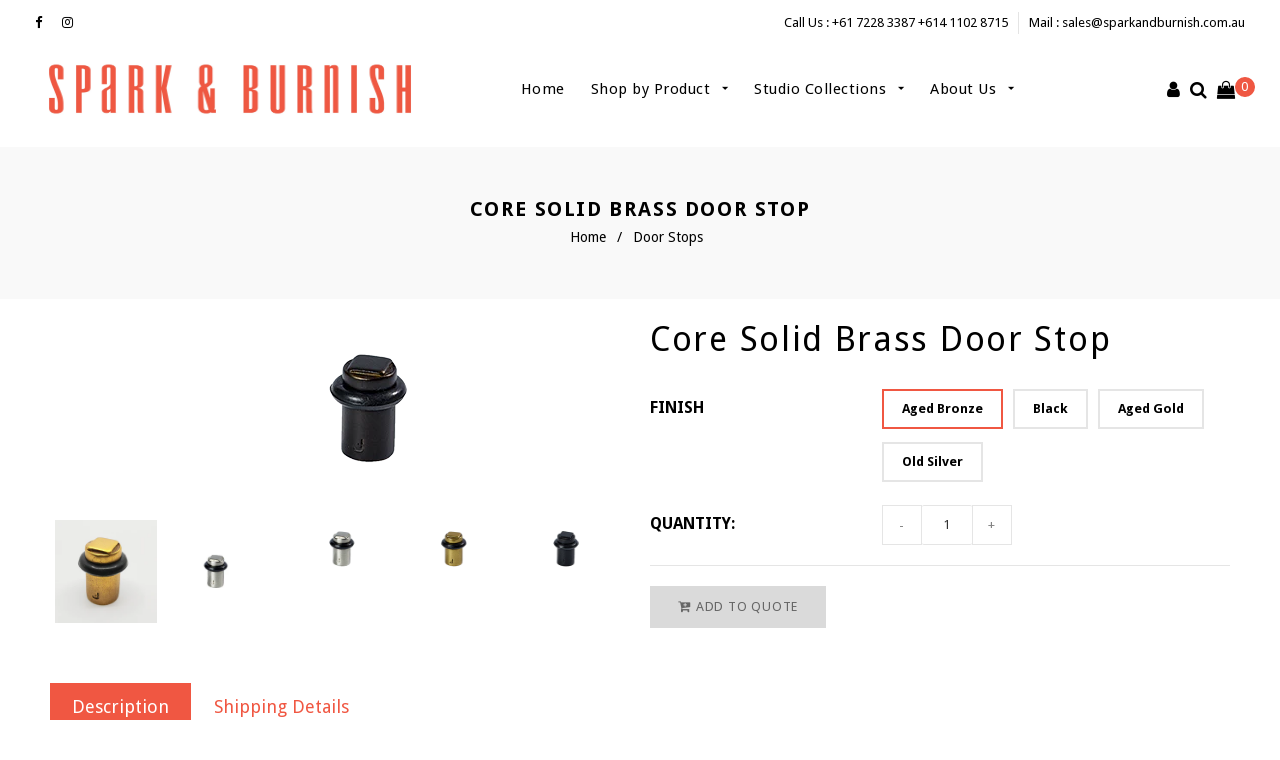

--- FILE ---
content_type: text/html; charset=utf-8
request_url: https://sparkandburnish.com.au/collections/door-stops/products/core-door-stop
body_size: 25020
content:
<!doctype html>
<!--[if lt IE 7]><html class="no-js lt-ie9 lt-ie8 lt-ie7" lang="en"> <![endif]-->
<!--[if IE 7]><html class="no-js lt-ie9 lt-ie8" lang="en"> <![endif]-->
<!--[if IE 8]><html class="no-js lt-ie9" lang="en"> <![endif]-->
<!--[if IE 9 ]><html class="ie9 no-js"> <![endif]-->
<!--[if (gt IE 9)|!(IE)]><!--> <html class="no-js"> <!--<![endif]-->
<head>
<!-- Google Tag Manager -->
<script>(function(w,d,s,l,i){w[l]=w[l]||[];w[l].push({'gtm.start':
new Date().getTime(),event:'gtm.js'});var f=d.getElementsByTagName(s)[0],
j=d.createElement(s),dl=l!='dataLayer'?'&l='+l:'';j.async=true;j.src=
'https://www.googletagmanager.com/gtm.js?id='+i+dl;f.parentNode.insertBefore(j,f);
})(window,document,'script','dataLayer','GTM-WT8PQMMS');</script>
<!-- End Google Tag Manager -->

  <!-- Basic page needs ================================================== -->
  <meta charset="utf-8">
  <!--[if IE]><meta http-equiv='X-UA-Compatible' content='IE=edge,chrome=1'><![endif]-->

  
  <link rel="shortcut icon" href="//sparkandburnish.com.au/cdn/shop/t/20/assets/favicon.png?v=31453494104471615241626274680" type="image/png" />
  

  <!-- Title and description ================================================== -->
  <title>
  Core Solid Brass Door Stop &ndash; Spark &amp; Burnish 
  </title>
  
  <meta name="description" content="Product Information The Jolie Handles CORE is a sand cast solid brass doorstop handcrafted by artisans. Dimensions Overall Length 20 mm Width 24 mm Height 35 mm">
  
  <!-- Social meta ================================================== -->
  

  <meta property="og:type" content="product">
  <meta property="og:title" content="Core Solid Brass Door Stop">
  <meta property="og:url" content="https://sparkandburnish.com.au/products/core-door-stop">
  
  <meta property="og:image" content="http://sparkandburnish.com.au/cdn/shop/products/ScreenShot2022-07-27at2.53.06pm_grande.png?v=1658897609">
  <meta property="og:image:secure_url" content="https://sparkandburnish.com.au/cdn/shop/products/ScreenShot2022-07-27at2.53.06pm_grande.png?v=1658897609">
  
  <meta property="og:image" content="http://sparkandburnish.com.au/cdn/shop/products/SparkandBurnishProductEditingTemplate_aa8ec514-b1a8-48a4-a401-f6879f47097f_grande.png?v=1658897609">
  <meta property="og:image:secure_url" content="https://sparkandburnish.com.au/cdn/shop/products/SparkandBurnishProductEditingTemplate_aa8ec514-b1a8-48a4-a401-f6879f47097f_grande.png?v=1658897609">
  
  <meta property="og:image" content="http://sparkandburnish.com.au/cdn/shop/products/j-0260-os_grande.png?v=1658897609">
  <meta property="og:image:secure_url" content="https://sparkandburnish.com.au/cdn/shop/products/j-0260-os_grande.png?v=1658897609">
  
  <meta property="og:price:amount" content="64.20">
  <meta property="og:price:currency" content="AUD">


  <meta property="og:description" content="Product Information The Jolie Handles CORE is a sand cast solid brass doorstop handcrafted by artisans. Dimensions Overall Length 20 mm Width 24 mm Height 35 mm">

<meta property="og:site_name" content="Spark &amp; Burnish ">



<meta name="twitter:card" content="summary">




  <meta name="twitter:title" content="Core Solid Brass Door Stop">
  <meta name="twitter:description" content="Product Information
The Jolie Handles CORE is a sand cast solid brass doorstop handcrafted by artisans.




Dimensions



Overall Length
20 mm


Width
24 mm


Height
35 mm




">
  <meta name="twitter:image" content="https://sparkandburnish.com.au/cdn/shop/products/ScreenShot2022-07-27at2.53.06pm_medium.png?v=1658897609">
  <meta name="twitter:image:width" content="240">
  <meta name="twitter:image:height" content="240">


  <!-- Helpers ================================================== -->
  <link rel="canonical" href="https://sparkandburnish.com.au/products/core-door-stop">
  <meta name="viewport" content="width=device-width,initial-scale=1">
  <meta name="theme-color" content="#dadada">
  
  <!-- CSS ================================================== -->
  <link href="//sparkandburnish.com.au/cdn/shop/t/20/assets/timber.scss.css?v=80882056696405922291748840533" rel="stylesheet" type="text/css" media="all" />
  <link href="//sparkandburnish.com.au/cdn/shop/t/20/assets/fonts.min.css?v=146092935489042610131626274684" rel="stylesheet" type="text/css" media="all" />  
  <link href="//sparkandburnish.com.au/cdn/shop/t/20/assets/style.css?v=134723753808412088331748840533" rel="stylesheet" type="text/css" media="all" />   
  <link href="//sparkandburnish.com.au/cdn/shop/t/20/assets/settings.css?v=173246394971962263451626274744" rel="stylesheet" type="text/css" media="all" />
  <link href="//sparkandburnish.com.au/cdn/shop/t/20/assets/prettyPhoto.css?v=127577845115257541841626274739" rel="stylesheet" type="text/css" media="all" />
  <link href="//sparkandburnish.com.au/cdn/shop/t/20/assets/jquery.hotspot.css?v=51438735971959586231626274705" rel="stylesheet" type="text/css" media="all" />
  <link href="//sparkandburnish.com.au/cdn/shop/t/20/assets/owl-carousel.css?v=31229165163469569671626274777" rel="stylesheet" type="text/css" media="all" />  
  <link href="//sparkandburnish.com.au/cdn/shop/t/20/assets/slick.scss.css?v=23332302067151384191748840533" rel="stylesheet" type="text/css" media="all" />
  <link href="//sparkandburnish.com.au/cdn/shop/t/20/assets/slick-theme.css?v=5384166605292634311748840533" rel="stylesheet" type="text/css" media="all" />
  <link href="//sparkandburnish.com.au/cdn/shop/t/20/assets/flex-slider.css?v=118651595493478057671626274777" rel="stylesheet" type="text/css" media="all" />
  <link href="//sparkandburnish.com.au/cdn/shop/t/20/assets/magnific-popup.css?v=65451962456944049981626274716" rel="stylesheet" type="text/css" media="all" /> 
  <link href="//sparkandburnish.com.au/cdn/shop/t/20/assets/lightslider.css?v=35554735913256156501626274712" rel="stylesheet" type="text/css" media="all" />
  <link href="//sparkandburnish.com.au/cdn/shop/t/20/assets/animate.css?v=170469424254788653381626274669" rel="stylesheet" type="text/css" media="all" /> 
  <link href="//sparkandburnish.com.au/cdn/shop/t/20/assets/custom.css?v=77684800944468990311659610934" rel="stylesheet" type="text/css" media="all" /> 
  
  
  <link rel="stylesheet" type="text/css" href="//fonts.googleapis.com/css?family=Droid+Sans:300,300italic,400,600,400italic,600italic,700,700italic,800,800italic">
  
  
  <link rel="stylesheet" type="text/css" href="//fonts.googleapis.com/css?family=Droid+Sans:300,300italic,400,600,400italic,600italic,700,700italic,800,800italic">
  
  
  <link rel="stylesheet" type="text/css" href="//fonts.googleapis.com/css?family=Droid+Sans:300,300italic,400,600,400italic,600italic,700,700italic,800,800italic">
  


  <!-- Header hook for plugins ================================================== -->
  <script>window.performance && window.performance.mark && window.performance.mark('shopify.content_for_header.start');</script><meta name="google-site-verification" content="A_tIsCPGieb7gGezpEkpHdxxbnc9xNM_lzDyI8e7IQE">
<meta id="shopify-digital-wallet" name="shopify-digital-wallet" content="/24687679/digital_wallets/dialog">
<meta name="shopify-checkout-api-token" content="914cfc01d94208c8fb8e6aa94b8fbccc">
<meta id="in-context-paypal-metadata" data-shop-id="24687679" data-venmo-supported="false" data-environment="production" data-locale="en_US" data-paypal-v4="true" data-currency="AUD">
<link rel="alternate" type="application/json+oembed" href="https://sparkandburnish.com.au/products/core-door-stop.oembed">
<script async="async" src="/checkouts/internal/preloads.js?locale=en-AU"></script>
<link rel="preconnect" href="https://shop.app" crossorigin="anonymous">
<script async="async" src="https://shop.app/checkouts/internal/preloads.js?locale=en-AU&shop_id=24687679" crossorigin="anonymous"></script>
<script id="apple-pay-shop-capabilities" type="application/json">{"shopId":24687679,"countryCode":"AU","currencyCode":"AUD","merchantCapabilities":["supports3DS"],"merchantId":"gid:\/\/shopify\/Shop\/24687679","merchantName":"Spark \u0026 Burnish ","requiredBillingContactFields":["postalAddress","email","phone"],"requiredShippingContactFields":["postalAddress","email","phone"],"shippingType":"shipping","supportedNetworks":["visa","masterCard","amex","jcb"],"total":{"type":"pending","label":"Spark \u0026 Burnish ","amount":"1.00"},"shopifyPaymentsEnabled":true,"supportsSubscriptions":true}</script>
<script id="shopify-features" type="application/json">{"accessToken":"914cfc01d94208c8fb8e6aa94b8fbccc","betas":["rich-media-storefront-analytics"],"domain":"sparkandburnish.com.au","predictiveSearch":true,"shopId":24687679,"locale":"en"}</script>
<script>var Shopify = Shopify || {};
Shopify.shop = "spark-burnish.myshopify.com";
Shopify.locale = "en";
Shopify.currency = {"active":"AUD","rate":"1.0"};
Shopify.country = "AU";
Shopify.theme = {"name":"180722 DEV","id":125031645371,"schema_name":null,"schema_version":null,"theme_store_id":null,"role":"main"};
Shopify.theme.handle = "null";
Shopify.theme.style = {"id":null,"handle":null};
Shopify.cdnHost = "sparkandburnish.com.au/cdn";
Shopify.routes = Shopify.routes || {};
Shopify.routes.root = "/";</script>
<script type="module">!function(o){(o.Shopify=o.Shopify||{}).modules=!0}(window);</script>
<script>!function(o){function n(){var o=[];function n(){o.push(Array.prototype.slice.apply(arguments))}return n.q=o,n}var t=o.Shopify=o.Shopify||{};t.loadFeatures=n(),t.autoloadFeatures=n()}(window);</script>
<script>
  window.ShopifyPay = window.ShopifyPay || {};
  window.ShopifyPay.apiHost = "shop.app\/pay";
  window.ShopifyPay.redirectState = null;
</script>
<script id="shop-js-analytics" type="application/json">{"pageType":"product"}</script>
<script defer="defer" async type="module" src="//sparkandburnish.com.au/cdn/shopifycloud/shop-js/modules/v2/client.init-shop-cart-sync_BN7fPSNr.en.esm.js"></script>
<script defer="defer" async type="module" src="//sparkandburnish.com.au/cdn/shopifycloud/shop-js/modules/v2/chunk.common_Cbph3Kss.esm.js"></script>
<script defer="defer" async type="module" src="//sparkandburnish.com.au/cdn/shopifycloud/shop-js/modules/v2/chunk.modal_DKumMAJ1.esm.js"></script>
<script type="module">
  await import("//sparkandburnish.com.au/cdn/shopifycloud/shop-js/modules/v2/client.init-shop-cart-sync_BN7fPSNr.en.esm.js");
await import("//sparkandburnish.com.au/cdn/shopifycloud/shop-js/modules/v2/chunk.common_Cbph3Kss.esm.js");
await import("//sparkandburnish.com.au/cdn/shopifycloud/shop-js/modules/v2/chunk.modal_DKumMAJ1.esm.js");

  window.Shopify.SignInWithShop?.initShopCartSync?.({"fedCMEnabled":true,"windoidEnabled":true});

</script>
<script>
  window.Shopify = window.Shopify || {};
  if (!window.Shopify.featureAssets) window.Shopify.featureAssets = {};
  window.Shopify.featureAssets['shop-js'] = {"shop-cart-sync":["modules/v2/client.shop-cart-sync_CJVUk8Jm.en.esm.js","modules/v2/chunk.common_Cbph3Kss.esm.js","modules/v2/chunk.modal_DKumMAJ1.esm.js"],"init-fed-cm":["modules/v2/client.init-fed-cm_7Fvt41F4.en.esm.js","modules/v2/chunk.common_Cbph3Kss.esm.js","modules/v2/chunk.modal_DKumMAJ1.esm.js"],"init-shop-email-lookup-coordinator":["modules/v2/client.init-shop-email-lookup-coordinator_Cc088_bR.en.esm.js","modules/v2/chunk.common_Cbph3Kss.esm.js","modules/v2/chunk.modal_DKumMAJ1.esm.js"],"init-windoid":["modules/v2/client.init-windoid_hPopwJRj.en.esm.js","modules/v2/chunk.common_Cbph3Kss.esm.js","modules/v2/chunk.modal_DKumMAJ1.esm.js"],"shop-button":["modules/v2/client.shop-button_B0jaPSNF.en.esm.js","modules/v2/chunk.common_Cbph3Kss.esm.js","modules/v2/chunk.modal_DKumMAJ1.esm.js"],"shop-cash-offers":["modules/v2/client.shop-cash-offers_DPIskqss.en.esm.js","modules/v2/chunk.common_Cbph3Kss.esm.js","modules/v2/chunk.modal_DKumMAJ1.esm.js"],"shop-toast-manager":["modules/v2/client.shop-toast-manager_CK7RT69O.en.esm.js","modules/v2/chunk.common_Cbph3Kss.esm.js","modules/v2/chunk.modal_DKumMAJ1.esm.js"],"init-shop-cart-sync":["modules/v2/client.init-shop-cart-sync_BN7fPSNr.en.esm.js","modules/v2/chunk.common_Cbph3Kss.esm.js","modules/v2/chunk.modal_DKumMAJ1.esm.js"],"init-customer-accounts-sign-up":["modules/v2/client.init-customer-accounts-sign-up_CfPf4CXf.en.esm.js","modules/v2/client.shop-login-button_DeIztwXF.en.esm.js","modules/v2/chunk.common_Cbph3Kss.esm.js","modules/v2/chunk.modal_DKumMAJ1.esm.js"],"pay-button":["modules/v2/client.pay-button_CgIwFSYN.en.esm.js","modules/v2/chunk.common_Cbph3Kss.esm.js","modules/v2/chunk.modal_DKumMAJ1.esm.js"],"init-customer-accounts":["modules/v2/client.init-customer-accounts_DQ3x16JI.en.esm.js","modules/v2/client.shop-login-button_DeIztwXF.en.esm.js","modules/v2/chunk.common_Cbph3Kss.esm.js","modules/v2/chunk.modal_DKumMAJ1.esm.js"],"avatar":["modules/v2/client.avatar_BTnouDA3.en.esm.js"],"init-shop-for-new-customer-accounts":["modules/v2/client.init-shop-for-new-customer-accounts_CsZy_esa.en.esm.js","modules/v2/client.shop-login-button_DeIztwXF.en.esm.js","modules/v2/chunk.common_Cbph3Kss.esm.js","modules/v2/chunk.modal_DKumMAJ1.esm.js"],"shop-follow-button":["modules/v2/client.shop-follow-button_BRMJjgGd.en.esm.js","modules/v2/chunk.common_Cbph3Kss.esm.js","modules/v2/chunk.modal_DKumMAJ1.esm.js"],"checkout-modal":["modules/v2/client.checkout-modal_B9Drz_yf.en.esm.js","modules/v2/chunk.common_Cbph3Kss.esm.js","modules/v2/chunk.modal_DKumMAJ1.esm.js"],"shop-login-button":["modules/v2/client.shop-login-button_DeIztwXF.en.esm.js","modules/v2/chunk.common_Cbph3Kss.esm.js","modules/v2/chunk.modal_DKumMAJ1.esm.js"],"lead-capture":["modules/v2/client.lead-capture_DXYzFM3R.en.esm.js","modules/v2/chunk.common_Cbph3Kss.esm.js","modules/v2/chunk.modal_DKumMAJ1.esm.js"],"shop-login":["modules/v2/client.shop-login_CA5pJqmO.en.esm.js","modules/v2/chunk.common_Cbph3Kss.esm.js","modules/v2/chunk.modal_DKumMAJ1.esm.js"],"payment-terms":["modules/v2/client.payment-terms_BxzfvcZJ.en.esm.js","modules/v2/chunk.common_Cbph3Kss.esm.js","modules/v2/chunk.modal_DKumMAJ1.esm.js"]};
</script>
<script>(function() {
  var isLoaded = false;
  function asyncLoad() {
    if (isLoaded) return;
    isLoaded = true;
    var urls = ["https:\/\/requestquote.w3apps.co\/js\/app.js?shop=spark-burnish.myshopify.com"];
    for (var i = 0; i < urls.length; i++) {
      var s = document.createElement('script');
      s.type = 'text/javascript';
      s.async = true;
      s.src = urls[i];
      var x = document.getElementsByTagName('script')[0];
      x.parentNode.insertBefore(s, x);
    }
  };
  if(window.attachEvent) {
    window.attachEvent('onload', asyncLoad);
  } else {
    window.addEventListener('load', asyncLoad, false);
  }
})();</script>
<script id="__st">var __st={"a":24687679,"offset":39600,"reqid":"84f5868f-5821-489d-94ee-a66251743266-1769838309","pageurl":"sparkandburnish.com.au\/collections\/door-stops\/products\/core-door-stop","u":"8a3729e52179","p":"product","rtyp":"product","rid":4566908633193};</script>
<script>window.ShopifyPaypalV4VisibilityTracking = true;</script>
<script id="captcha-bootstrap">!function(){'use strict';const t='contact',e='account',n='new_comment',o=[[t,t],['blogs',n],['comments',n],[t,'customer']],c=[[e,'customer_login'],[e,'guest_login'],[e,'recover_customer_password'],[e,'create_customer']],r=t=>t.map((([t,e])=>`form[action*='/${t}']:not([data-nocaptcha='true']) input[name='form_type'][value='${e}']`)).join(','),a=t=>()=>t?[...document.querySelectorAll(t)].map((t=>t.form)):[];function s(){const t=[...o],e=r(t);return a(e)}const i='password',u='form_key',d=['recaptcha-v3-token','g-recaptcha-response','h-captcha-response',i],f=()=>{try{return window.sessionStorage}catch{return}},m='__shopify_v',_=t=>t.elements[u];function p(t,e,n=!1){try{const o=window.sessionStorage,c=JSON.parse(o.getItem(e)),{data:r}=function(t){const{data:e,action:n}=t;return t[m]||n?{data:e,action:n}:{data:t,action:n}}(c);for(const[e,n]of Object.entries(r))t.elements[e]&&(t.elements[e].value=n);n&&o.removeItem(e)}catch(o){console.error('form repopulation failed',{error:o})}}const l='form_type',E='cptcha';function T(t){t.dataset[E]=!0}const w=window,h=w.document,L='Shopify',v='ce_forms',y='captcha';let A=!1;((t,e)=>{const n=(g='f06e6c50-85a8-45c8-87d0-21a2b65856fe',I='https://cdn.shopify.com/shopifycloud/storefront-forms-hcaptcha/ce_storefront_forms_captcha_hcaptcha.v1.5.2.iife.js',D={infoText:'Protected by hCaptcha',privacyText:'Privacy',termsText:'Terms'},(t,e,n)=>{const o=w[L][v],c=o.bindForm;if(c)return c(t,g,e,D).then(n);var r;o.q.push([[t,g,e,D],n]),r=I,A||(h.body.append(Object.assign(h.createElement('script'),{id:'captcha-provider',async:!0,src:r})),A=!0)});var g,I,D;w[L]=w[L]||{},w[L][v]=w[L][v]||{},w[L][v].q=[],w[L][y]=w[L][y]||{},w[L][y].protect=function(t,e){n(t,void 0,e),T(t)},Object.freeze(w[L][y]),function(t,e,n,w,h,L){const[v,y,A,g]=function(t,e,n){const i=e?o:[],u=t?c:[],d=[...i,...u],f=r(d),m=r(i),_=r(d.filter((([t,e])=>n.includes(e))));return[a(f),a(m),a(_),s()]}(w,h,L),I=t=>{const e=t.target;return e instanceof HTMLFormElement?e:e&&e.form},D=t=>v().includes(t);t.addEventListener('submit',(t=>{const e=I(t);if(!e)return;const n=D(e)&&!e.dataset.hcaptchaBound&&!e.dataset.recaptchaBound,o=_(e),c=g().includes(e)&&(!o||!o.value);(n||c)&&t.preventDefault(),c&&!n&&(function(t){try{if(!f())return;!function(t){const e=f();if(!e)return;const n=_(t);if(!n)return;const o=n.value;o&&e.removeItem(o)}(t);const e=Array.from(Array(32),(()=>Math.random().toString(36)[2])).join('');!function(t,e){_(t)||t.append(Object.assign(document.createElement('input'),{type:'hidden',name:u})),t.elements[u].value=e}(t,e),function(t,e){const n=f();if(!n)return;const o=[...t.querySelectorAll(`input[type='${i}']`)].map((({name:t})=>t)),c=[...d,...o],r={};for(const[a,s]of new FormData(t).entries())c.includes(a)||(r[a]=s);n.setItem(e,JSON.stringify({[m]:1,action:t.action,data:r}))}(t,e)}catch(e){console.error('failed to persist form',e)}}(e),e.submit())}));const S=(t,e)=>{t&&!t.dataset[E]&&(n(t,e.some((e=>e===t))),T(t))};for(const o of['focusin','change'])t.addEventListener(o,(t=>{const e=I(t);D(e)&&S(e,y())}));const B=e.get('form_key'),M=e.get(l),P=B&&M;t.addEventListener('DOMContentLoaded',(()=>{const t=y();if(P)for(const e of t)e.elements[l].value===M&&p(e,B);[...new Set([...A(),...v().filter((t=>'true'===t.dataset.shopifyCaptcha))])].forEach((e=>S(e,t)))}))}(h,new URLSearchParams(w.location.search),n,t,e,['guest_login'])})(!0,!0)}();</script>
<script integrity="sha256-4kQ18oKyAcykRKYeNunJcIwy7WH5gtpwJnB7kiuLZ1E=" data-source-attribution="shopify.loadfeatures" defer="defer" src="//sparkandburnish.com.au/cdn/shopifycloud/storefront/assets/storefront/load_feature-a0a9edcb.js" crossorigin="anonymous"></script>
<script crossorigin="anonymous" defer="defer" src="//sparkandburnish.com.au/cdn/shopifycloud/storefront/assets/shopify_pay/storefront-65b4c6d7.js?v=20250812"></script>
<script data-source-attribution="shopify.dynamic_checkout.dynamic.init">var Shopify=Shopify||{};Shopify.PaymentButton=Shopify.PaymentButton||{isStorefrontPortableWallets:!0,init:function(){window.Shopify.PaymentButton.init=function(){};var t=document.createElement("script");t.src="https://sparkandburnish.com.au/cdn/shopifycloud/portable-wallets/latest/portable-wallets.en.js",t.type="module",document.head.appendChild(t)}};
</script>
<script data-source-attribution="shopify.dynamic_checkout.buyer_consent">
  function portableWalletsHideBuyerConsent(e){var t=document.getElementById("shopify-buyer-consent"),n=document.getElementById("shopify-subscription-policy-button");t&&n&&(t.classList.add("hidden"),t.setAttribute("aria-hidden","true"),n.removeEventListener("click",e))}function portableWalletsShowBuyerConsent(e){var t=document.getElementById("shopify-buyer-consent"),n=document.getElementById("shopify-subscription-policy-button");t&&n&&(t.classList.remove("hidden"),t.removeAttribute("aria-hidden"),n.addEventListener("click",e))}window.Shopify?.PaymentButton&&(window.Shopify.PaymentButton.hideBuyerConsent=portableWalletsHideBuyerConsent,window.Shopify.PaymentButton.showBuyerConsent=portableWalletsShowBuyerConsent);
</script>
<script data-source-attribution="shopify.dynamic_checkout.cart.bootstrap">document.addEventListener("DOMContentLoaded",(function(){function t(){return document.querySelector("shopify-accelerated-checkout-cart, shopify-accelerated-checkout")}if(t())Shopify.PaymentButton.init();else{new MutationObserver((function(e,n){t()&&(Shopify.PaymentButton.init(),n.disconnect())})).observe(document.body,{childList:!0,subtree:!0})}}));
</script>
<link id="shopify-accelerated-checkout-styles" rel="stylesheet" media="screen" href="https://sparkandburnish.com.au/cdn/shopifycloud/portable-wallets/latest/accelerated-checkout-backwards-compat.css" crossorigin="anonymous">
<style id="shopify-accelerated-checkout-cart">
        #shopify-buyer-consent {
  margin-top: 1em;
  display: inline-block;
  width: 100%;
}

#shopify-buyer-consent.hidden {
  display: none;
}

#shopify-subscription-policy-button {
  background: none;
  border: none;
  padding: 0;
  text-decoration: underline;
  font-size: inherit;
  cursor: pointer;
}

#shopify-subscription-policy-button::before {
  box-shadow: none;
}

      </style>

<script>window.performance && window.performance.mark && window.performance.mark('shopify.content_for_header.end');</script>
  

<!--[if lt IE 9]>
<script src="//cdnjs.cloudflare.com/ajax/libs/html5shiv/3.7.2/html5shiv.min.js" type="text/javascript"></script>
<script src="//sparkandburnish.com.au/cdn/shop/t/20/assets/respond.min.js?v=52248677837542619231626274740" type="text/javascript"></script>
<link href="//sparkandburnish.com.au/cdn/shop/t/20/assets/respond-proxy.html" id="respond-proxy" rel="respond-proxy" />
<link href="//sparkandburnish.com.au/search?q=143ae71d2060aa85aed4d5fe8adf624f" id="respond-redirect" rel="respond-redirect" />
<script src="//sparkandburnish.com.au/search?q=143ae71d2060aa85aed4d5fe8adf624f" type="text/javascript"></script>
<![endif]-->


  <script src="//code.jquery.com/jquery-3.2.1.min.js"></script>  
  <script src="//sparkandburnish.com.au/cdn/shop/t/20/assets/jquery-2.2.0.min.js?v=55025574662604390011626274697" type="text/javascript"></script>
  <script src="//ajax.googleapis.com/ajax/libs/jquery/1.8.1/jquery.min.js"></script> 
  
  <script src="//sparkandburnish.com.au/cdn/shop/t/20/assets/jquery-cookie.min.js?v=72365755745404048181626274698" type="text/javascript"></script>
  <script src="//sparkandburnish.com.au/cdn/shop/t/20/assets/modernizr.min.js?v=26620055551102246001626274722" type="text/javascript"></script>
  <script src="//sparkandburnish.com.au/cdn/shop/t/20/assets/jquery.flexslider.min.js?v=61727824838382291461626274704" type="text/javascript"></script>
 
  

  
  <script src="//sparkandburnish.com.au/cdn/shop/t/20/assets/bootstrap.min.js?v=141374711648883490191626274671" type="text/javascript"></script>   
  <script src="//sparkandburnish.com.au/cdn/shop/t/20/assets/jquery.fitvid.js?v=8044612188741632641626274704" type="text/javascript"></script>
  <script src="//sparkandburnish.com.au/cdn/shop/t/20/assets/slick.js?v=122350702872112462391626274748" type="text/javascript"></script>
  <script src="//sparkandburnish.com.au/cdn/shop/t/20/assets/s-slider.js?v=119880504587278932411649324728" type="text/javascript"></script>
  
  
  
  <script type="text/javascript" src="https://ws.sharethis.com/button/buttons.js"></script>
  <script type="text/javascript">stLight.options({publisher: "4a467312-eb52-4e56-a80a-d5930e0afac4", doNotHash: false, doNotCopy: false, hashAddressBar: false});</script>
  








<!-- BeginWishyAddon --><script>  Shopify.wishy_btn_settings = {"button_setting":"","btn_append":"before","btn_display":"block","btn_width":"auto","btn_margin_top":5,"btn_margin_left":5,"btn_margin_right":5,"btn_margin_bottom":5,"btn_margin_unit":"px","btn_placer_element":null,"btn_background_color":"#ffffff","btn_border_color":"#b9b9b9","btn_border_width":1,"btn_text":"♡ Add to wishlist","btn_color":"#1b1b1b","remove_btn_background_color":"#f05742","remove_btn_border_color":"#f05742","remove_btn_border_width":1,"remove_btn_color":"#ffffff","new_theme_published_at":"2018-09-25T06:48:28.934Z","installed":true,"heart_icon_margin_right":15,"heart_icon_margin_bottom":15,"heart_icon_location":"bottom-left","heart_icon_margin_top":15,"heart_icon_margin_left":15,"setting_force_login":false,"heart_icon_url_match":"/products, /collections","heart_icon_enabled":true,"status":"alive","spf_record":null,"floating_favorites_enabled":true,"floating_favorites_location":"right","floating_favorites_margin_top":50,"floating_favorites_url_match":"/products, /collections","floating_favorites_background_color":"#ffffff","floating_favorites_border_color":"#b9b9b9","floating_favorites_border_width":1,"floating_favorites_text":"♥ Favorites","floating_favorites_color":"#1b1b1b","heart_icon_type":"default","heart_icon_typedefault_background_color":"#ff8989","heart_icon_typedefault_border_color":"#ff9c9c","heart_icon_typedefault_border_width":2,"heart_icon_typedefault_icon_color":"#ffffff","heart_icon_show_count":false,"heart_icon_typecustom_image_url":"https://cc-swim.herokuapp.com/wishlist.png","btn_text_size":"16.0","locale":"en","shop_star_rating":null,"shop_star_feedback":null,"heart_icon_collection_before_add_color":"#dfdfdf","heart_icon_collection_after_add_color":"#606060","login_link_bg_color":"#f05742","login_link_text_color":"#ffffff","btn_remove_bg_color":"#ffffff","btn_remove_border_color":"#b9b9b9","btn_remove_border_width":1,"btn_remove_text":"♡ Remove from wishlist","btn_remove_color":"#1b1b1b","btn_remove_text_size":"16.0","open_wishlist_after_add_to_wishlist":true,"wishlist_header_text":"My Wishlist","theme_name_from_schema":null,"subscribed_at":null,"wizard_completed_at":"2018-09-06T11:07:22.183Z","plan":"free","discount":"0.5","launchpoint_wishlist_icon_in_header_enabled":false,"launchpoint_heart_icon_in_collections_enabled":false};  Shopify.wishy_button_css_json = "";    Shopify.wishy_customer_email = "" ;  </script><!-- EndWishyAddon -->
<link href="https://monorail-edge.shopifysvc.com" rel="dns-prefetch">
<script>(function(){if ("sendBeacon" in navigator && "performance" in window) {try {var session_token_from_headers = performance.getEntriesByType('navigation')[0].serverTiming.find(x => x.name == '_s').description;} catch {var session_token_from_headers = undefined;}var session_cookie_matches = document.cookie.match(/_shopify_s=([^;]*)/);var session_token_from_cookie = session_cookie_matches && session_cookie_matches.length === 2 ? session_cookie_matches[1] : "";var session_token = session_token_from_headers || session_token_from_cookie || "";function handle_abandonment_event(e) {var entries = performance.getEntries().filter(function(entry) {return /monorail-edge.shopifysvc.com/.test(entry.name);});if (!window.abandonment_tracked && entries.length === 0) {window.abandonment_tracked = true;var currentMs = Date.now();var navigation_start = performance.timing.navigationStart;var payload = {shop_id: 24687679,url: window.location.href,navigation_start,duration: currentMs - navigation_start,session_token,page_type: "product"};window.navigator.sendBeacon("https://monorail-edge.shopifysvc.com/v1/produce", JSON.stringify({schema_id: "online_store_buyer_site_abandonment/1.1",payload: payload,metadata: {event_created_at_ms: currentMs,event_sent_at_ms: currentMs}}));}}window.addEventListener('pagehide', handle_abandonment_event);}}());</script>
<script id="web-pixels-manager-setup">(function e(e,d,r,n,o){if(void 0===o&&(o={}),!Boolean(null===(a=null===(i=window.Shopify)||void 0===i?void 0:i.analytics)||void 0===a?void 0:a.replayQueue)){var i,a;window.Shopify=window.Shopify||{};var t=window.Shopify;t.analytics=t.analytics||{};var s=t.analytics;s.replayQueue=[],s.publish=function(e,d,r){return s.replayQueue.push([e,d,r]),!0};try{self.performance.mark("wpm:start")}catch(e){}var l=function(){var e={modern:/Edge?\/(1{2}[4-9]|1[2-9]\d|[2-9]\d{2}|\d{4,})\.\d+(\.\d+|)|Firefox\/(1{2}[4-9]|1[2-9]\d|[2-9]\d{2}|\d{4,})\.\d+(\.\d+|)|Chrom(ium|e)\/(9{2}|\d{3,})\.\d+(\.\d+|)|(Maci|X1{2}).+ Version\/(15\.\d+|(1[6-9]|[2-9]\d|\d{3,})\.\d+)([,.]\d+|)( \(\w+\)|)( Mobile\/\w+|) Safari\/|Chrome.+OPR\/(9{2}|\d{3,})\.\d+\.\d+|(CPU[ +]OS|iPhone[ +]OS|CPU[ +]iPhone|CPU IPhone OS|CPU iPad OS)[ +]+(15[._]\d+|(1[6-9]|[2-9]\d|\d{3,})[._]\d+)([._]\d+|)|Android:?[ /-](13[3-9]|1[4-9]\d|[2-9]\d{2}|\d{4,})(\.\d+|)(\.\d+|)|Android.+Firefox\/(13[5-9]|1[4-9]\d|[2-9]\d{2}|\d{4,})\.\d+(\.\d+|)|Android.+Chrom(ium|e)\/(13[3-9]|1[4-9]\d|[2-9]\d{2}|\d{4,})\.\d+(\.\d+|)|SamsungBrowser\/([2-9]\d|\d{3,})\.\d+/,legacy:/Edge?\/(1[6-9]|[2-9]\d|\d{3,})\.\d+(\.\d+|)|Firefox\/(5[4-9]|[6-9]\d|\d{3,})\.\d+(\.\d+|)|Chrom(ium|e)\/(5[1-9]|[6-9]\d|\d{3,})\.\d+(\.\d+|)([\d.]+$|.*Safari\/(?![\d.]+ Edge\/[\d.]+$))|(Maci|X1{2}).+ Version\/(10\.\d+|(1[1-9]|[2-9]\d|\d{3,})\.\d+)([,.]\d+|)( \(\w+\)|)( Mobile\/\w+|) Safari\/|Chrome.+OPR\/(3[89]|[4-9]\d|\d{3,})\.\d+\.\d+|(CPU[ +]OS|iPhone[ +]OS|CPU[ +]iPhone|CPU IPhone OS|CPU iPad OS)[ +]+(10[._]\d+|(1[1-9]|[2-9]\d|\d{3,})[._]\d+)([._]\d+|)|Android:?[ /-](13[3-9]|1[4-9]\d|[2-9]\d{2}|\d{4,})(\.\d+|)(\.\d+|)|Mobile Safari.+OPR\/([89]\d|\d{3,})\.\d+\.\d+|Android.+Firefox\/(13[5-9]|1[4-9]\d|[2-9]\d{2}|\d{4,})\.\d+(\.\d+|)|Android.+Chrom(ium|e)\/(13[3-9]|1[4-9]\d|[2-9]\d{2}|\d{4,})\.\d+(\.\d+|)|Android.+(UC? ?Browser|UCWEB|U3)[ /]?(15\.([5-9]|\d{2,})|(1[6-9]|[2-9]\d|\d{3,})\.\d+)\.\d+|SamsungBrowser\/(5\.\d+|([6-9]|\d{2,})\.\d+)|Android.+MQ{2}Browser\/(14(\.(9|\d{2,})|)|(1[5-9]|[2-9]\d|\d{3,})(\.\d+|))(\.\d+|)|K[Aa][Ii]OS\/(3\.\d+|([4-9]|\d{2,})\.\d+)(\.\d+|)/},d=e.modern,r=e.legacy,n=navigator.userAgent;return n.match(d)?"modern":n.match(r)?"legacy":"unknown"}(),u="modern"===l?"modern":"legacy",c=(null!=n?n:{modern:"",legacy:""})[u],f=function(e){return[e.baseUrl,"/wpm","/b",e.hashVersion,"modern"===e.buildTarget?"m":"l",".js"].join("")}({baseUrl:d,hashVersion:r,buildTarget:u}),m=function(e){var d=e.version,r=e.bundleTarget,n=e.surface,o=e.pageUrl,i=e.monorailEndpoint;return{emit:function(e){var a=e.status,t=e.errorMsg,s=(new Date).getTime(),l=JSON.stringify({metadata:{event_sent_at_ms:s},events:[{schema_id:"web_pixels_manager_load/3.1",payload:{version:d,bundle_target:r,page_url:o,status:a,surface:n,error_msg:t},metadata:{event_created_at_ms:s}}]});if(!i)return console&&console.warn&&console.warn("[Web Pixels Manager] No Monorail endpoint provided, skipping logging."),!1;try{return self.navigator.sendBeacon.bind(self.navigator)(i,l)}catch(e){}var u=new XMLHttpRequest;try{return u.open("POST",i,!0),u.setRequestHeader("Content-Type","text/plain"),u.send(l),!0}catch(e){return console&&console.warn&&console.warn("[Web Pixels Manager] Got an unhandled error while logging to Monorail."),!1}}}}({version:r,bundleTarget:l,surface:e.surface,pageUrl:self.location.href,monorailEndpoint:e.monorailEndpoint});try{o.browserTarget=l,function(e){var d=e.src,r=e.async,n=void 0===r||r,o=e.onload,i=e.onerror,a=e.sri,t=e.scriptDataAttributes,s=void 0===t?{}:t,l=document.createElement("script"),u=document.querySelector("head"),c=document.querySelector("body");if(l.async=n,l.src=d,a&&(l.integrity=a,l.crossOrigin="anonymous"),s)for(var f in s)if(Object.prototype.hasOwnProperty.call(s,f))try{l.dataset[f]=s[f]}catch(e){}if(o&&l.addEventListener("load",o),i&&l.addEventListener("error",i),u)u.appendChild(l);else{if(!c)throw new Error("Did not find a head or body element to append the script");c.appendChild(l)}}({src:f,async:!0,onload:function(){if(!function(){var e,d;return Boolean(null===(d=null===(e=window.Shopify)||void 0===e?void 0:e.analytics)||void 0===d?void 0:d.initialized)}()){var d=window.webPixelsManager.init(e)||void 0;if(d){var r=window.Shopify.analytics;r.replayQueue.forEach((function(e){var r=e[0],n=e[1],o=e[2];d.publishCustomEvent(r,n,o)})),r.replayQueue=[],r.publish=d.publishCustomEvent,r.visitor=d.visitor,r.initialized=!0}}},onerror:function(){return m.emit({status:"failed",errorMsg:"".concat(f," has failed to load")})},sri:function(e){var d=/^sha384-[A-Za-z0-9+/=]+$/;return"string"==typeof e&&d.test(e)}(c)?c:"",scriptDataAttributes:o}),m.emit({status:"loading"})}catch(e){m.emit({status:"failed",errorMsg:(null==e?void 0:e.message)||"Unknown error"})}}})({shopId: 24687679,storefrontBaseUrl: "https://sparkandburnish.com.au",extensionsBaseUrl: "https://extensions.shopifycdn.com/cdn/shopifycloud/web-pixels-manager",monorailEndpoint: "https://monorail-edge.shopifysvc.com/unstable/produce_batch",surface: "storefront-renderer",enabledBetaFlags: ["2dca8a86"],webPixelsConfigList: [{"id":"383877307","configuration":"{\"config\":\"{\\\"pixel_id\\\":\\\"G-TXCY4PYWQH\\\",\\\"target_country\\\":\\\"AU\\\",\\\"gtag_events\\\":[{\\\"type\\\":\\\"begin_checkout\\\",\\\"action_label\\\":\\\"G-TXCY4PYWQH\\\"},{\\\"type\\\":\\\"search\\\",\\\"action_label\\\":\\\"G-TXCY4PYWQH\\\"},{\\\"type\\\":\\\"view_item\\\",\\\"action_label\\\":[\\\"G-TXCY4PYWQH\\\",\\\"MC-9LHXCP4GLE\\\"]},{\\\"type\\\":\\\"purchase\\\",\\\"action_label\\\":[\\\"G-TXCY4PYWQH\\\",\\\"MC-9LHXCP4GLE\\\"]},{\\\"type\\\":\\\"page_view\\\",\\\"action_label\\\":[\\\"G-TXCY4PYWQH\\\",\\\"MC-9LHXCP4GLE\\\"]},{\\\"type\\\":\\\"add_payment_info\\\",\\\"action_label\\\":\\\"G-TXCY4PYWQH\\\"},{\\\"type\\\":\\\"add_to_cart\\\",\\\"action_label\\\":\\\"G-TXCY4PYWQH\\\"}],\\\"enable_monitoring_mode\\\":false}\"}","eventPayloadVersion":"v1","runtimeContext":"OPEN","scriptVersion":"b2a88bafab3e21179ed38636efcd8a93","type":"APP","apiClientId":1780363,"privacyPurposes":[],"dataSharingAdjustments":{"protectedCustomerApprovalScopes":["read_customer_address","read_customer_email","read_customer_name","read_customer_personal_data","read_customer_phone"]}},{"id":"54231227","configuration":"{\"tagID\":\"2613174654810\"}","eventPayloadVersion":"v1","runtimeContext":"STRICT","scriptVersion":"18031546ee651571ed29edbe71a3550b","type":"APP","apiClientId":3009811,"privacyPurposes":["ANALYTICS","MARKETING","SALE_OF_DATA"],"dataSharingAdjustments":{"protectedCustomerApprovalScopes":["read_customer_address","read_customer_email","read_customer_name","read_customer_personal_data","read_customer_phone"]}},{"id":"54755515","eventPayloadVersion":"v1","runtimeContext":"LAX","scriptVersion":"1","type":"CUSTOM","privacyPurposes":["ANALYTICS"],"name":"Google Analytics tag (migrated)"},{"id":"129433787","eventPayloadVersion":"1","runtimeContext":"LAX","scriptVersion":"6","type":"CUSTOM","privacyPurposes":["ANALYTICS","MARKETING","PREFERENCES","SALE_OF_DATA"],"name":"Google Tag Manager"},{"id":"shopify-app-pixel","configuration":"{}","eventPayloadVersion":"v1","runtimeContext":"STRICT","scriptVersion":"0450","apiClientId":"shopify-pixel","type":"APP","privacyPurposes":["ANALYTICS","MARKETING"]},{"id":"shopify-custom-pixel","eventPayloadVersion":"v1","runtimeContext":"LAX","scriptVersion":"0450","apiClientId":"shopify-pixel","type":"CUSTOM","privacyPurposes":["ANALYTICS","MARKETING"]}],isMerchantRequest: false,initData: {"shop":{"name":"Spark \u0026 Burnish ","paymentSettings":{"currencyCode":"AUD"},"myshopifyDomain":"spark-burnish.myshopify.com","countryCode":"AU","storefrontUrl":"https:\/\/sparkandburnish.com.au"},"customer":null,"cart":null,"checkout":null,"productVariants":[{"price":{"amount":72.6,"currencyCode":"AUD"},"product":{"title":"Core Solid Brass Door Stop","vendor":"Jolie","id":"4566908633193","untranslatedTitle":"Core Solid Brass Door Stop","url":"\/products\/core-door-stop","type":"Door Stops"},"id":"32073263054953","image":{"src":"\/\/sparkandburnish.com.au\/cdn\/shop\/products\/j-0260-ab.png?v=1658897609"},"sku":"TT-J-0260-AB","title":"Aged Bronze","untranslatedTitle":"Aged Bronze"},{"price":{"amount":64.2,"currencyCode":"AUD"},"product":{"title":"Core Solid Brass Door Stop","vendor":"Jolie","id":"4566908633193","untranslatedTitle":"Core Solid Brass Door Stop","url":"\/products\/core-door-stop","type":"Door Stops"},"id":"32073263087721","image":{"src":"\/\/sparkandburnish.com.au\/cdn\/shop\/products\/j-0260-bk.png?v=1658897609"},"sku":"TT-J-0260-BK","title":"Black","untranslatedTitle":"Black"},{"price":{"amount":79.0,"currencyCode":"AUD"},"product":{"title":"Core Solid Brass Door Stop","vendor":"Jolie","id":"4566908633193","untranslatedTitle":"Core Solid Brass Door Stop","url":"\/products\/core-door-stop","type":"Door Stops"},"id":"32073263153257","image":{"src":"\/\/sparkandburnish.com.au\/cdn\/shop\/products\/j-0260-ga.png?v=1658897609"},"sku":"TT-J-0260-GA","title":"Aged Gold","untranslatedTitle":"Aged Gold"},{"price":{"amount":72.6,"currencyCode":"AUD"},"product":{"title":"Core Solid Brass Door Stop","vendor":"Jolie","id":"4566908633193","untranslatedTitle":"Core Solid Brass Door Stop","url":"\/products\/core-door-stop","type":"Door Stops"},"id":"32073263120489","image":{"src":"\/\/sparkandburnish.com.au\/cdn\/shop\/products\/j-0260-os.png?v=1658897609"},"sku":"TT-J-0260-OS","title":"Old Silver","untranslatedTitle":"Old Silver"}],"purchasingCompany":null},},"https://sparkandburnish.com.au/cdn","1d2a099fw23dfb22ep557258f5m7a2edbae",{"modern":"","legacy":""},{"shopId":"24687679","storefrontBaseUrl":"https:\/\/sparkandburnish.com.au","extensionBaseUrl":"https:\/\/extensions.shopifycdn.com\/cdn\/shopifycloud\/web-pixels-manager","surface":"storefront-renderer","enabledBetaFlags":"[\"2dca8a86\"]","isMerchantRequest":"false","hashVersion":"1d2a099fw23dfb22ep557258f5m7a2edbae","publish":"custom","events":"[[\"page_viewed\",{}],[\"product_viewed\",{\"productVariant\":{\"price\":{\"amount\":72.6,\"currencyCode\":\"AUD\"},\"product\":{\"title\":\"Core Solid Brass Door Stop\",\"vendor\":\"Jolie\",\"id\":\"4566908633193\",\"untranslatedTitle\":\"Core Solid Brass Door Stop\",\"url\":\"\/products\/core-door-stop\",\"type\":\"Door Stops\"},\"id\":\"32073263054953\",\"image\":{\"src\":\"\/\/sparkandburnish.com.au\/cdn\/shop\/products\/j-0260-ab.png?v=1658897609\"},\"sku\":\"TT-J-0260-AB\",\"title\":\"Aged Bronze\",\"untranslatedTitle\":\"Aged Bronze\"}}]]"});</script><script>
  window.ShopifyAnalytics = window.ShopifyAnalytics || {};
  window.ShopifyAnalytics.meta = window.ShopifyAnalytics.meta || {};
  window.ShopifyAnalytics.meta.currency = 'AUD';
  var meta = {"product":{"id":4566908633193,"gid":"gid:\/\/shopify\/Product\/4566908633193","vendor":"Jolie","type":"Door Stops","handle":"core-door-stop","variants":[{"id":32073263054953,"price":7260,"name":"Core Solid Brass Door Stop - Aged Bronze","public_title":"Aged Bronze","sku":"TT-J-0260-AB"},{"id":32073263087721,"price":6420,"name":"Core Solid Brass Door Stop - Black","public_title":"Black","sku":"TT-J-0260-BK"},{"id":32073263153257,"price":7900,"name":"Core Solid Brass Door Stop - Aged Gold","public_title":"Aged Gold","sku":"TT-J-0260-GA"},{"id":32073263120489,"price":7260,"name":"Core Solid Brass Door Stop - Old Silver","public_title":"Old Silver","sku":"TT-J-0260-OS"}],"remote":false},"page":{"pageType":"product","resourceType":"product","resourceId":4566908633193,"requestId":"84f5868f-5821-489d-94ee-a66251743266-1769838309"}};
  for (var attr in meta) {
    window.ShopifyAnalytics.meta[attr] = meta[attr];
  }
</script>
<script class="analytics">
  (function () {
    var customDocumentWrite = function(content) {
      var jquery = null;

      if (window.jQuery) {
        jquery = window.jQuery;
      } else if (window.Checkout && window.Checkout.$) {
        jquery = window.Checkout.$;
      }

      if (jquery) {
        jquery('body').append(content);
      }
    };

    var hasLoggedConversion = function(token) {
      if (token) {
        return document.cookie.indexOf('loggedConversion=' + token) !== -1;
      }
      return false;
    }

    var setCookieIfConversion = function(token) {
      if (token) {
        var twoMonthsFromNow = new Date(Date.now());
        twoMonthsFromNow.setMonth(twoMonthsFromNow.getMonth() + 2);

        document.cookie = 'loggedConversion=' + token + '; expires=' + twoMonthsFromNow;
      }
    }

    var trekkie = window.ShopifyAnalytics.lib = window.trekkie = window.trekkie || [];
    if (trekkie.integrations) {
      return;
    }
    trekkie.methods = [
      'identify',
      'page',
      'ready',
      'track',
      'trackForm',
      'trackLink'
    ];
    trekkie.factory = function(method) {
      return function() {
        var args = Array.prototype.slice.call(arguments);
        args.unshift(method);
        trekkie.push(args);
        return trekkie;
      };
    };
    for (var i = 0; i < trekkie.methods.length; i++) {
      var key = trekkie.methods[i];
      trekkie[key] = trekkie.factory(key);
    }
    trekkie.load = function(config) {
      trekkie.config = config || {};
      trekkie.config.initialDocumentCookie = document.cookie;
      var first = document.getElementsByTagName('script')[0];
      var script = document.createElement('script');
      script.type = 'text/javascript';
      script.onerror = function(e) {
        var scriptFallback = document.createElement('script');
        scriptFallback.type = 'text/javascript';
        scriptFallback.onerror = function(error) {
                var Monorail = {
      produce: function produce(monorailDomain, schemaId, payload) {
        var currentMs = new Date().getTime();
        var event = {
          schema_id: schemaId,
          payload: payload,
          metadata: {
            event_created_at_ms: currentMs,
            event_sent_at_ms: currentMs
          }
        };
        return Monorail.sendRequest("https://" + monorailDomain + "/v1/produce", JSON.stringify(event));
      },
      sendRequest: function sendRequest(endpointUrl, payload) {
        // Try the sendBeacon API
        if (window && window.navigator && typeof window.navigator.sendBeacon === 'function' && typeof window.Blob === 'function' && !Monorail.isIos12()) {
          var blobData = new window.Blob([payload], {
            type: 'text/plain'
          });

          if (window.navigator.sendBeacon(endpointUrl, blobData)) {
            return true;
          } // sendBeacon was not successful

        } // XHR beacon

        var xhr = new XMLHttpRequest();

        try {
          xhr.open('POST', endpointUrl);
          xhr.setRequestHeader('Content-Type', 'text/plain');
          xhr.send(payload);
        } catch (e) {
          console.log(e);
        }

        return false;
      },
      isIos12: function isIos12() {
        return window.navigator.userAgent.lastIndexOf('iPhone; CPU iPhone OS 12_') !== -1 || window.navigator.userAgent.lastIndexOf('iPad; CPU OS 12_') !== -1;
      }
    };
    Monorail.produce('monorail-edge.shopifysvc.com',
      'trekkie_storefront_load_errors/1.1',
      {shop_id: 24687679,
      theme_id: 125031645371,
      app_name: "storefront",
      context_url: window.location.href,
      source_url: "//sparkandburnish.com.au/cdn/s/trekkie.storefront.c59ea00e0474b293ae6629561379568a2d7c4bba.min.js"});

        };
        scriptFallback.async = true;
        scriptFallback.src = '//sparkandburnish.com.au/cdn/s/trekkie.storefront.c59ea00e0474b293ae6629561379568a2d7c4bba.min.js';
        first.parentNode.insertBefore(scriptFallback, first);
      };
      script.async = true;
      script.src = '//sparkandburnish.com.au/cdn/s/trekkie.storefront.c59ea00e0474b293ae6629561379568a2d7c4bba.min.js';
      first.parentNode.insertBefore(script, first);
    };
    trekkie.load(
      {"Trekkie":{"appName":"storefront","development":false,"defaultAttributes":{"shopId":24687679,"isMerchantRequest":null,"themeId":125031645371,"themeCityHash":"8118090517745966906","contentLanguage":"en","currency":"AUD","eventMetadataId":"19a70fff-3c67-4544-b83d-fa8fb1f57719"},"isServerSideCookieWritingEnabled":true,"monorailRegion":"shop_domain","enabledBetaFlags":["65f19447","b5387b81"]},"Session Attribution":{},"S2S":{"facebookCapiEnabled":false,"source":"trekkie-storefront-renderer","apiClientId":580111}}
    );

    var loaded = false;
    trekkie.ready(function() {
      if (loaded) return;
      loaded = true;

      window.ShopifyAnalytics.lib = window.trekkie;

      var originalDocumentWrite = document.write;
      document.write = customDocumentWrite;
      try { window.ShopifyAnalytics.merchantGoogleAnalytics.call(this); } catch(error) {};
      document.write = originalDocumentWrite;

      window.ShopifyAnalytics.lib.page(null,{"pageType":"product","resourceType":"product","resourceId":4566908633193,"requestId":"84f5868f-5821-489d-94ee-a66251743266-1769838309","shopifyEmitted":true});

      var match = window.location.pathname.match(/checkouts\/(.+)\/(thank_you|post_purchase)/)
      var token = match? match[1]: undefined;
      if (!hasLoggedConversion(token)) {
        setCookieIfConversion(token);
        window.ShopifyAnalytics.lib.track("Viewed Product",{"currency":"AUD","variantId":32073263054953,"productId":4566908633193,"productGid":"gid:\/\/shopify\/Product\/4566908633193","name":"Core Solid Brass Door Stop - Aged Bronze","price":"72.60","sku":"TT-J-0260-AB","brand":"Jolie","variant":"Aged Bronze","category":"Door Stops","nonInteraction":true,"remote":false},undefined,undefined,{"shopifyEmitted":true});
      window.ShopifyAnalytics.lib.track("monorail:\/\/trekkie_storefront_viewed_product\/1.1",{"currency":"AUD","variantId":32073263054953,"productId":4566908633193,"productGid":"gid:\/\/shopify\/Product\/4566908633193","name":"Core Solid Brass Door Stop - Aged Bronze","price":"72.60","sku":"TT-J-0260-AB","brand":"Jolie","variant":"Aged Bronze","category":"Door Stops","nonInteraction":true,"remote":false,"referer":"https:\/\/sparkandburnish.com.au\/collections\/door-stops\/products\/core-door-stop"});
      }
    });


        var eventsListenerScript = document.createElement('script');
        eventsListenerScript.async = true;
        eventsListenerScript.src = "//sparkandburnish.com.au/cdn/shopifycloud/storefront/assets/shop_events_listener-3da45d37.js";
        document.getElementsByTagName('head')[0].appendChild(eventsListenerScript);

})();</script>
  <script>
  if (!window.ga || (window.ga && typeof window.ga !== 'function')) {
    window.ga = function ga() {
      (window.ga.q = window.ga.q || []).push(arguments);
      if (window.Shopify && window.Shopify.analytics && typeof window.Shopify.analytics.publish === 'function') {
        window.Shopify.analytics.publish("ga_stub_called", {}, {sendTo: "google_osp_migration"});
      }
      console.error("Shopify's Google Analytics stub called with:", Array.from(arguments), "\nSee https://help.shopify.com/manual/promoting-marketing/pixels/pixel-migration#google for more information.");
    };
    if (window.Shopify && window.Shopify.analytics && typeof window.Shopify.analytics.publish === 'function') {
      window.Shopify.analytics.publish("ga_stub_initialized", {}, {sendTo: "google_osp_migration"});
    }
  }
</script>
<script
  defer
  src="https://sparkandburnish.com.au/cdn/shopifycloud/perf-kit/shopify-perf-kit-3.1.0.min.js"
  data-application="storefront-renderer"
  data-shop-id="24687679"
  data-render-region="gcp-us-central1"
  data-page-type="product"
  data-theme-instance-id="125031645371"
  data-theme-name=""
  data-theme-version=""
  data-monorail-region="shop_domain"
  data-resource-timing-sampling-rate="10"
  data-shs="true"
  data-shs-beacon="true"
  data-shs-export-with-fetch="true"
  data-shs-logs-sample-rate="1"
  data-shs-beacon-endpoint="https://sparkandburnish.com.au/api/collect"
></script>
</head>

<body id="core-solid-brass-door-stop" class="template-product" >
  <!-- Google Tag Manager (noscript) -->
<noscript><iframe src="https://www.googletagmanager.com/ns.html?id=GTM-WT8PQMMS"
height="0" width="0" style="display:none;visibility:hidden"></iframe></noscript>
<!-- End Google Tag Manager (noscript) -->

  
  <div id="PageContainer"></div>   
  <div class="quick-view"></div>  
  <div id="shopify-section-header-model-3" class="shopify-section"><div data-section-id="header-model-3" data-section-type="header-type-3" class="header-type-3">  

      
  <div class="container my_container">
  <div class="top_bar top-bar-type-3">  
      
    <div class="header_social top_bar_left">
      
      <ul class="inline-list social-icons social-links-type-1">
  
  
    <li>
      <a class="icon-fallback-text fb hexagon" target="blank" href="https://www.facebook.com/sparkandburnish" title="Facebook">
        <span class="fa fa-facebook" aria-hidden="true"></span>
        <span class="fallback-text">Facebook</span>
      </a>
    </li>
  
  
  
  
    <li>
      <a  class="icon-fallback-text ins" target="blank" href="https://instagram.com/sparkandburnish" title="Instagram">
        <span class="fa fa-instagram" aria-hidden="true"></span>
        <span class="fallback-text">Instagram</span>
      </a>
    </li>
  
  
  
  
  
  
</ul>

    </div>
    

    <div class="top_bar_menu">      

      <ul class="menu_bar_right grid__item wide--one-sixth post-large--one-sixth">
        <li class="header_currency">
          <ul class="tbl-list">
            <li class="currency dropdown-parent uppercase currency-block">
              
            </li>
          </ul>
        </li>   
        <li>
          
          <ul class="top_bar_right">
            
            <li class="phone_el">
              <span class="phone_box">
                Call Us :&nbsp;
                  <div class="phone_content">
                    +61 7228 3387
                    +614 1102 8715
                  </div>
              </span>
            </li>
            
            
            <li>Mail  : <a href="mailto:sales@sparkandburnish.com.au"> sales@sparkandburnish.com.au</a></li>
            
          </ul>
           
        </li>
      </ul>
    </div>
                  <div class="menu-icon mobile_version">                   
                
                <ul class="menu_bar_right">
                  <li>
                    <div class="slidedown_section">
                      <a  id="Togglemodal" class="icon-cart-arrow"><i class="fa fa-user"></i></a>
                      <div id="slidedown-modal">
                        <div class="header-panel-top">

                          <div class="customer_account">                          
                            <ul>
                              
                              
                              <li>
                                <a href="/account/login" title="Log in">Log in</a>
                              </li>
                              <li>
                                <a href="/account/register" title="Create account">Create account</a>
                              </li>          
                                
                               
                               
                            </ul>
                          </div>    

                        </div>
                      </div>
                    </div>


                  </li>
                </ul>
                 

                                
                <div class="header-search">
                  <a href="/search" class="site-header__link site-header__search js-drawer-open-top">
                    <span class="fa fa-search" aria-hidden="true"></span>
                  </a>
                </div>
                  
                <div class="header-bar__module cart header_cart">
                  
                  <!-- Mini Cart Start -->
<div class="baskettop">
  <div class="wrapper-top-cart">
    <a href="/cart" id="ToggleDown" class="icon-cart-arrow">
    <i class="fa fa-shopping-bag" aria-hidden="true"></i>
      <div class="detail">
        <div id="cartCount"> 
          0
        </div>
        
      </div>
    </a> 
    <div id="slidedown-cart" style="display:none"> 
      <!--  <h3>Shopping cart</h3>-->
      <div class="no-items">
        <p>Your cart is currently empty!</p>
        <p class="text-continue"><a class="btn" href="javascript:void(0)">Continue shopping</a></p>
      </div>
      <div class="has-items">
        <ul class="mini-products-list">  
          
        </ul>
        
        <div class="actions">
          <button class="btn" onclick="window.location='/apps/request-quote?page=request'"><i class="icon-check"></i>Request A Quote</button>
          <button class="btn text-cart" onclick="window.location='/cart'"><i class="icon-basket"></i>View Cart</button>
        </div>
      </div>
    </div>
  </div>
</div> <!-- End Top Header  -->
 
                   
                </div> 
                
              </div>
  </div>
</div>  
    
      
  <div id="SearchDrawer" class="search-bar drawer drawer--top search-bar-type-3">
  <div class="search-bar__table">
    <form action="/search" method="get" class="search-bar__table-cell search-bar__form" role="search">
       <input type="hidden" name="type" value="product">
      <div class="search-bar__table">
        <div class="search-bar__table-cell search-bar__icon-cell">
          <button type="submit" class="search-bar__icon-button search-bar__submit">
            <span class="fa fa-search" aria-hidden="true"></span>
          </button>
        </div>
        <div class="search-bar__table-cell">
          <input type="search" id="SearchInput" name="q" value="" placeholder="Search..." aria-label="Search..." class="search-bar__input">
        </div>
      </div>
    </form>
    <div class="search-bar__table-cell text-right">
      <button type="button" class="search-bar__icon-button search-bar__close js-drawer-close">
        <span class="fa fa-times" aria-hidden="true"></span>
      </button>
    </div>
  </div>
</div>
  
  
  <div class="mobile-nav-section wide--hide post-large--hide large--hide">
    <button type="button" class="mobile-nav-trigger" id="MobileNavTrigger">
      <span class="icon-menu" aria-hidden="true"></span>    
    </button>  
  </div>
  
  <header class="site-header">
    <div class="header-sticky">
      <div id="header-landing" class="sticky-animate">

        <div class="grid--full site-header__menubar"> 
          <div class="container">
            
  <div class="h1 grid__item wide--two-sixths post-large--two-sixths large--two-sixths site-header__logo" itemscope itemtype="http://schema.org/Organization">
    
    
    <a class="my_logo" href="/" style="max-width: 30px;">
      <img class="normal-logo" src="//sparkandburnish.com.au/cdn/shop/t/20/assets/logo.png?v=12011174216390950461626274714" alt="Spark &amp; Burnish " itemprop="logo">
    </a>
    
    
  </div>

   
            <div class="grid__item wide--four-sixths post-large--four-sixths large--four-sixths menubar-section">
              <div class="menu-tool medium-down--hide">
                          <div class="menu-tool">
            <div class="container"> 
              
              <ul class="site-nav">
                                
                
                

                

                <li >
                  <a class="" href="/">
                    Home
                    
                  </a> 	    
                  
                  
                  <ul class="site-nav-dropdown">
                    
                  </ul>
                  
                </li>
                                
                
                

                

                <li class="dropdown ">
                  <a class="" href="#">
                    Shop by Product
                    <i class="zmdi zmdi-caret-down"></i>
                  </a> 	    
                  
                  
                  <ul class="site-nav-dropdown">
                    
                    <li >                    
                      <a href="/collections/cabinet-handles" class="">               
                        <span>               
                          Cabinet Handles                
                        </span>
                        
                      </a>
                      <ul class="site-nav-dropdown">
                        
                      </ul>
                    </li>
                    
                    <li >                    
                      <a href="/collections/cabinet-knobs-t-bars" class="">               
                        <span>               
                          Cabinet Knobs &amp; T Bars                
                        </span>
                        
                      </a>
                      <ul class="site-nav-dropdown">
                        
                      </ul>
                    </li>
                    
                    <li >                    
                      <a href="/collections/appliance-pulls" class="">               
                        <span>               
                          Appliance Pulls                
                        </span>
                        
                      </a>
                      <ul class="site-nav-dropdown">
                        
                      </ul>
                    </li>
                    
                    <li >                    
                      <a href="/collections/door-levers" class="">               
                        <span>               
                          Door Levers                
                        </span>
                        
                      </a>
                      <ul class="site-nav-dropdown">
                        
                      </ul>
                    </li>
                    
                    <li >                    
                      <a href="/collections/door-knob" class="">               
                        <span>               
                          Door Knobs                
                        </span>
                        
                      </a>
                      <ul class="site-nav-dropdown">
                        
                      </ul>
                    </li>
                    
                    <li >                    
                      <a href="/collections/door-pulls" class="">               
                        <span>               
                          Door Pull Handles                
                        </span>
                        
                      </a>
                      <ul class="site-nav-dropdown">
                        
                      </ul>
                    </li>
                    
                    <li >                    
                      <a href="/collections/doors-sliding" class="">               
                        <span>               
                          Doors - Sliding                
                        </span>
                        
                      </a>
                      <ul class="site-nav-dropdown">
                        
                      </ul>
                    </li>
                    
                    <li >                    
                      <a href="/collections/door-stops" class="current">               
                        <span>               
                          Door Stops                
                        </span>
                        
                      </a>
                      <ul class="site-nav-dropdown">
                        
                      </ul>
                    </li>
                    
                    <li >                    
                      <a href="/collections/door-pivots" class="">               
                        <span>               
                          Door Pivots                
                        </span>
                        
                      </a>
                      <ul class="site-nav-dropdown">
                        
                      </ul>
                    </li>
                    
                    <li >                    
                      <a href="/collections/door-hinges" class="">               
                        <span>               
                          Door Hinges                
                        </span>
                        
                      </a>
                      <ul class="site-nav-dropdown">
                        
                      </ul>
                    </li>
                    
                    <li >                    
                      <a href="/collections/lock-hardware" class="">               
                        <span>               
                          Lock Hardware                
                        </span>
                        
                      </a>
                      <ul class="site-nav-dropdown">
                        
                      </ul>
                    </li>
                    
                    <li >                    
                      <a href="/collections/electrical" class="">               
                        <span>               
                          Electrical                
                        </span>
                        
                      </a>
                      <ul class="site-nav-dropdown">
                        
                      </ul>
                    </li>
                    
                    <li >                    
                      <a href="/collections/wall-accessories" class="">               
                        <span>               
                          Wall Accessories                
                        </span>
                        
                      </a>
                      <ul class="site-nav-dropdown">
                        
                      </ul>
                    </li>
                    
                    <li >                    
                      <a href="/collections/bathware-1" class="">               
                        <span>               
                          Bathware                
                        </span>
                        
                      </a>
                      <ul class="site-nav-dropdown">
                        
                      </ul>
                    </li>
                    
                  </ul>
                  
                </li>
                                
                
                

                

                <li class="dropdown ">
                  <a class="" href="#">
                    Studio Collections
                    <i class="zmdi zmdi-caret-down"></i>
                  </a> 	    
                  
                  
                  <ul class="site-nav-dropdown">
                    
                    <li >                    
                      <a href="/pages/armac-martin" class="">               
                        <span>               
                          Armac Martin                
                        </span>
                        
                      </a>
                      <ul class="site-nav-dropdown">
                        
                      </ul>
                    </li>
                    
                    <li >                    
                      <a href="/pages/bb-sweden" class="">               
                        <span>               
                          BB Sweden                
                        </span>
                        
                      </a>
                      <ul class="site-nav-dropdown">
                        
                      </ul>
                    </li>
                    
                    <li >                    
                      <a href="/pages/buster-punch" class="">               
                        <span>               
                          Buster &amp; Punch                
                        </span>
                        
                      </a>
                      <ul class="site-nav-dropdown">
                        
                      </ul>
                    </li>
                    
                    <li >                    
                      <a href="/pages/formani" class="">               
                        <span>               
                          Formani                
                        </span>
                        
                      </a>
                      <ul class="site-nav-dropdown">
                        
                      </ul>
                    </li>
                    
                    <li >                    
                      <a href="/collections/jolie" class="">               
                        <span>               
                          Jolie                
                        </span>
                        
                      </a>
                      <ul class="site-nav-dropdown">
                        
                      </ul>
                    </li>
                    
                    <li >                    
                      <a href="/collections/kawajun" class="">               
                        <span>               
                          Kawajun                
                        </span>
                        
                      </a>
                      <ul class="site-nav-dropdown">
                        
                      </ul>
                    </li>
                    
                    <li >                    
                      <a href="/pages/maison-vervloet" class="">               
                        <span>               
                          Maison Vervloet                
                        </span>
                        
                      </a>
                      <ul class="site-nav-dropdown">
                        
                      </ul>
                    </li>
                    
                    <li >                    
                      <a href="/collections/mood" class="">               
                        <span>               
                          Handles By Mood                
                        </span>
                        
                      </a>
                      <ul class="site-nav-dropdown">
                        
                      </ul>
                    </li>
                    
                    <li >                    
                      <a href="/pages/nest-studio" class="">               
                        <span>               
                          Nest Studio                
                        </span>
                        
                      </a>
                      <ul class="site-nav-dropdown">
                        
                      </ul>
                    </li>
                    
                    <li >                    
                      <a href="/pages/shayne-fox" class="">               
                        <span>               
                          Shayne Fox                
                        </span>
                        
                      </a>
                      <ul class="site-nav-dropdown">
                        
                      </ul>
                    </li>
                    
                    <li >                    
                      <a href="/collections/tom-kundig" class="">               
                        <span>               
                          Tom Kundig                
                        </span>
                        
                      </a>
                      <ul class="site-nav-dropdown">
                        
                      </ul>
                    </li>
                    
                    <li >                    
                      <a href="/pages/hepburn-hardware" class="">               
                        <span>               
                          Hepburn Hardware                
                        </span>
                        
                      </a>
                      <ul class="site-nav-dropdown">
                        
                      </ul>
                    </li>
                    
                    <li >                    
                      <a href="/pages/du-verre" class="">               
                        <span>               
                          Du Verre                
                        </span>
                        
                      </a>
                      <ul class="site-nav-dropdown">
                        
                      </ul>
                    </li>
                    
                  </ul>
                  
                </li>
                                
                
                

                

                <li class="dropdown ">
                  <a class="" href="/pages/about-us">
                    About Us 
                    <i class="zmdi zmdi-caret-down"></i>
                  </a> 	    
                  
                  
                  <ul class="site-nav-dropdown">
                    
                    <li >                    
                      <a href="/pages/contact-us" class="">               
                        <span>               
                          Contact Us                 
                        </span>
                        
                      </a>
                      <ul class="site-nav-dropdown">
                        
                      </ul>
                    </li>
                    
                  </ul>
                  
                </li>
                
              </ul>
            </div>
          </div>
              </div>

              <div class="menu-icon desktop_version">                   
                
                <ul class="menu_bar_right">
                  <li>
                    <div class="slidedown_section">
                      <a  id="Togglemodal" class="icon-cart-arrow"><i class="fa fa-user"></i></a>
                      <div id="slidedown-modal">
                        <div class="header-panel-top">

                          <div class="customer_account">                          
                            <ul>
                              
                              
                              <li>
                                <a href="/account/login" title="Log in">Log in</a>
                              </li>
                              <li>
                                <a href="/account/register" title="Create account">Create account</a>
                              </li>          
                                
                               
                               
                            </ul>
                          </div>    

                        </div>
                      </div>
                    </div>


                  </li>
                </ul>
                 

                                
                <div class="header-search">
                  <a href="/search" class="site-header__link site-header__search js-drawer-open-top">
                    <span class="fa fa-search" aria-hidden="true"></span>
                  </a>
                </div>
                  
                <div class="header-bar__module cart header_cart">
                  
                  <!-- Mini Cart Start -->
<div class="baskettop">
  <div class="wrapper-top-cart">
    <a href="/cart" id="ToggleDown" class="icon-cart-arrow">
    <i class="fa fa-shopping-bag" aria-hidden="true"></i>
      <div class="detail">
        <div id="cartCount"> 
          0
        </div>
        
      </div>
    </a> 
    <div id="slidedown-cart" style="display:none"> 
      <!--  <h3>Shopping cart</h3>-->
      <div class="no-items">
        <p>Your cart is currently empty!</p>
        <p class="text-continue"><a class="btn" href="javascript:void(0)">Continue shopping</a></p>
      </div>
      <div class="has-items">
        <ul class="mini-products-list">  
          
        </ul>
        
        <div class="actions">
          <button class="btn" onclick="window.location='/apps/request-quote?page=request'"><i class="icon-check"></i>Request A Quote</button>
          <button class="btn text-cart" onclick="window.location='/cart'"><i class="icon-basket"></i>View Cart</button>
        </div>
      </div>
    </div>
  </div>
</div> <!-- End Top Header  -->
 
                   
                </div> 
                
              </div>
            </div>
          </div> 

        </div>
      </div>
    </div>
  </header>
  <ul id="MobileNav" class="mobile-nav wide--hide post-large--hide large--hide">  
     
  
  <li class="mobile-nav__link" aria-haspopup="true">
    
    <a href="/" class="mobile-nav " >
      Home
    </a>
    
  </li>
     
  
  <li class="mobile-nav__link" aria-haspopup="true">
    
    <a href="#" class="">
      Shop by Product

    </a>
    <span class="mobile-nav__sublist-trigger"><span class="mobile-nav__sublist-expand">
 
  <span class="fallback-text">+</span>
</span>
<span class="mobile-nav__sublist-contract">
  <span class="fallback-text">-</span>
</span></span>
    <ul class="mobile-nav__sublist">  
      
         
      
      <li class="mobile-nav__sublist-link">
        <a class="mobile-nav "  href="/collections/cabinet-handles">Cabinet Handles</a>
      </li>

      
      
         
      
      <li class="mobile-nav__sublist-link">
        <a class="mobile-nav "  href="/collections/cabinet-knobs-t-bars">Cabinet Knobs & T Bars</a>
      </li>

      
      
         
      
      <li class="mobile-nav__sublist-link">
        <a class="mobile-nav "  href="/collections/appliance-pulls">Appliance Pulls</a>
      </li>

      
      
         
      
      <li class="mobile-nav__sublist-link">
        <a class="mobile-nav "  href="/collections/door-levers">Door Levers</a>
      </li>

      
      
         
      
      <li class="mobile-nav__sublist-link">
        <a class="mobile-nav "  href="/collections/door-knob">Door Knobs</a>
      </li>

      
      
         
      
      <li class="mobile-nav__sublist-link">
        <a class="mobile-nav "  href="/collections/door-pulls">Door Pull Handles</a>
      </li>

      
      
         
      
      <li class="mobile-nav__sublist-link">
        <a class="mobile-nav "  href="/collections/doors-sliding">Doors - Sliding</a>
      </li>

      
      
         
      
      <li class="mobile-nav__sublist-link">
        <a class="mobile-nav current"  href="/collections/door-stops">Door Stops</a>
      </li>

      
      
         
      
      <li class="mobile-nav__sublist-link">
        <a class="mobile-nav "  href="/collections/door-pivots">Door Pivots</a>
      </li>

      
      
         
      
      <li class="mobile-nav__sublist-link">
        <a class="mobile-nav "  href="/collections/door-hinges">Door Hinges</a>
      </li>

      
      
         
      
      <li class="mobile-nav__sublist-link">
        <a class="mobile-nav "  href="/collections/lock-hardware">Lock Hardware</a>
      </li>

      
      
         
      
      <li class="mobile-nav__sublist-link">
        <a class="mobile-nav "  href="/collections/electrical">Electrical</a>
      </li>

      
      
         
      
      <li class="mobile-nav__sublist-link">
        <a class="mobile-nav "  href="/collections/wall-accessories">Wall Accessories</a>
      </li>

      
      
         
      
      <li class="mobile-nav__sublist-link">
        <a class="mobile-nav "  href="/collections/bathware-1">Bathware</a>
      </li>

      
      
    </ul>
    
  </li>
     
  
  <li class="mobile-nav__link" aria-haspopup="true">
    
    <a href="#" class="">
      Studio Collections

    </a>
    <span class="mobile-nav__sublist-trigger"><span class="mobile-nav__sublist-expand">
 
  <span class="fallback-text">+</span>
</span>
<span class="mobile-nav__sublist-contract">
  <span class="fallback-text">-</span>
</span></span>
    <ul class="mobile-nav__sublist">  
      
         
      
      <li class="mobile-nav__sublist-link">
        <a class="mobile-nav "  href="/pages/armac-martin">Armac Martin</a>
      </li>

      
      
         
      
      <li class="mobile-nav__sublist-link">
        <a class="mobile-nav "  href="/pages/bb-sweden">BB Sweden</a>
      </li>

      
      
         
      
      <li class="mobile-nav__sublist-link">
        <a class="mobile-nav "  href="/pages/buster-punch">Buster & Punch</a>
      </li>

      
      
         
      
      <li class="mobile-nav__sublist-link">
        <a class="mobile-nav "  href="/pages/formani">Formani</a>
      </li>

      
      
         
      
      <li class="mobile-nav__sublist-link">
        <a class="mobile-nav "  href="/collections/jolie">Jolie</a>
      </li>

      
      
         
      
      <li class="mobile-nav__sublist-link">
        <a class="mobile-nav "  href="/collections/kawajun">Kawajun</a>
      </li>

      
      
         
      
      <li class="mobile-nav__sublist-link">
        <a class="mobile-nav "  href="/pages/maison-vervloet">Maison Vervloet</a>
      </li>

      
      
         
      
      <li class="mobile-nav__sublist-link">
        <a class="mobile-nav "  href="/collections/mood">Handles By Mood</a>
      </li>

      
      
         
      
      <li class="mobile-nav__sublist-link">
        <a class="mobile-nav "  href="/pages/nest-studio">Nest Studio</a>
      </li>

      
      
         
      
      <li class="mobile-nav__sublist-link">
        <a class="mobile-nav "  href="/pages/shayne-fox">Shayne Fox</a>
      </li>

      
      
         
      
      <li class="mobile-nav__sublist-link">
        <a class="mobile-nav "  href="/collections/tom-kundig">Tom Kundig</a>
      </li>

      
      
         
      
      <li class="mobile-nav__sublist-link">
        <a class="mobile-nav "  href="/pages/hepburn-hardware">Hepburn Hardware</a>
      </li>

      
      
         
      
      <li class="mobile-nav__sublist-link">
        <a class="mobile-nav "  href="/pages/du-verre">Du Verre</a>
      </li>

      
      
    </ul>
    
  </li>
     
  
  <li class="mobile-nav__link" aria-haspopup="true">
    
    <a href="/pages/about-us" class="">
      About Us 

    </a>
    <span class="mobile-nav__sublist-trigger"><span class="mobile-nav__sublist-expand">
 
  <span class="fallback-text">+</span>
</span>
<span class="mobile-nav__sublist-contract">
  <span class="fallback-text">-</span>
</span></span>
    <ul class="mobile-nav__sublist">  
      
         
      
      <li class="mobile-nav__sublist-link">
        <a class="mobile-nav "  href="/pages/contact-us">Contact Us </a>
      </li>

      
      
    </ul>
    
  </li>
  



</ul>

  <style> 
    /* Top block */
    .header-type-3 .top_bar { background: #ffffff; }
    .header-type-3 .top_bar li, .header-type-3 .top_bar span { color:#000000;}   
    .header-type-3 .top_bar a { color:#000000;}    
    .header-type-3 .top_bar a:hover, .header-type-3 .top_bar a:hover span { color:#ef5742;}    
    .header-type-3 .header-bar__module.cart .baskettop a.icon-cart-arrow #cartCount { background: #ef5742;color:#ffffff;}
    .header-type-3 .header-bar__module.cart .baskettop a.icon-cart-arrow:hover #cartCount { background: #000000;color:#ffffff;}


    /* Logo block */
    .header-type-3 .site-header__logo a { color:#000000;}
    .header-type-3 .site-header__logo a:hover { color:#000000;}    

    /* Menu  block */
    .header-type-3 .site-header__menubar , .header-type-3 .mobile-nav-section{background: #ffffff;}
    .header-type-3 .menu-tool ul li {color: ;}
    .header-type-3 .menu-tool ul li a , .header-type-3 .mobile-nav-trigger{color:#000000;}  
    .header-type-3 .menu-tool ul li a:hover,.header-type-3 .menu-tool .site-nav > li > a.current:hover {color:#ef5742;} 
    .header-type-3 .menu-tool .site-nav >  li > a.current, .header-type-3 .mobile-nav__link > a.current {color:#ef5742;} 
    .header-type-3 .site-nav-dropdown , .header-type-3 .mobile-nav{ background: #ffffff;}
    .header-type-3 .site-nav-dropdown .inner > a {color: #ef5742;}    
    .header-type-3 .site-nav-dropdown .inner > a:hover {color: #000000;}    
    .header-type-3 .site-nav-dropdown .inner .dropdown a,.header-type-3 .menu-tool .site-nav .site-nav-dropdown li a , .header-type-3 .mobile-nav__link > a {color: #000000;}
    .header-type-3 .site-nav-dropdown .inner .dropdown a:hover,.header-type-3 .menu-tool .site-nav .site-nav-dropdown li a:hover ,.header-type-3 .mobile-nav__link > a:hover{color: #ef4242;}

    /* Dropdown block */
    .header-type-3 .menubar-section #Togglemodal i {color: #000000;}
    .header-type-3 .menubar-section #Togglemodal i:hover {color: #ef5742;}
    .header-type-3 #slidedown-modal {background: #ffffff;}
    .header-type-3 #slidedown-modal ul li a {color:#000000;} 
    .header-type-3 #slidedown-modal ul li a:hover {color:#ef5742;} 


    /* Search block */     
    .header-type-3 .search-bar input[type="search"] {color:#000000;} 
    .header-type-3 .header-search span  {color:#000000;} 
    .header-type-3 .header-search span:hover {color:#ef5742;} 
    .header-type-3 .search-bar__form, .header-type-3 #SearchDrawer  {  background:#ffffff;}
    .header-type-3 .search-bar__form button,.header-type-3 .search-bar__icon-button { color:#000000;}
    .header-type-3 .search-bar__form button:hover,.header-type-3 .search-bar__icon-button:hover { color:#ef5742;}

    .header-type-3 .search-bar input[type="search"]::-webkit-input-placeholder  { /* Chrome/Opera/Safari */
      color:#000000;
    }
    .header-type-3 .search-bar input[type="search"]::-moz-placeholder { /* Firefox 19+ */
      color:#000000;
    }
    .header-type-3 .search-bar input[type="search"]:-ms-input-placeholder { /* IE 10+ */
      color:#000000;
    }
    .header-type-3 .search-bar input[type="search"]:-moz-placeholder { /* Firefox 18- */
      color:#000000;
    }
    /* Cart Summary block */
    .header-type-3 a.icon-cart-arrow i  {color: #000000;}
    .header-type-3 a.icon-cart-arrow:hover i {color: #ef5742;}
    .header-type-3 #slidedown-cart .actions, .header-type-3  #slidedown-cart  {background: #ffffff;}
    .header-type-3 .header-bar__module p {color: #000000;}
    .header-type-3 .header-bar__module a {color:#000000;}  
    .header-type-3 .header-bar__module a:hover {color:#ef5742;} 
    .header-type-3 .header-bar__module .btn {color:#ffffff;background: #000000;} 
    .header-type-3 .header-bar__module .btn:hover {color:#ffffff;background: #ef5742;} 
    .header-type-3  #slidedown-cart .total .price, .header-type-3 #minicart_total,.header-type-3 #slidedown-cart ul li .cart-collateral {color:#000000;} 
    .header-type-3 #slidedown-cart li { border-bottom:1px solid #e4e4e4; }

    /* Currency block */

    .header-type-3 a.currency_wrapper.dropdown-toggle {color: #ffffff;}
    .header-type-3 .tbl-list>li.currency>.dropdown-toggle:hover  {color: #ef5742;}
    .header-type-3 .tbl-list>li.currency .flag-dropdown-menu  {background: #ffffff;}
    .header-type-3 .flag-dropdown-menu li a span {color: #000000;}
    .header-type-3 .flag-dropdown-menu li a:hover span {color:#ef5742;}  

    /* Header borders */
    .header-type-3 .site-nav>li>a:before {background: #e4e4e4; }
    .header-type-3 .top_bar .top_bar_right li span,.header-type-3 .tbl-list>li.currency>.dropdown-toggle { border-right:1px solid #e4e4e4; }
    .header-type-3 .top_bar ul li:last-child,.header-type-3 .top_bar .top_bar_right li:last-child span { border-right:none; }
.site-nav>li>a {
    font-size: 15px;
}
.newsletter-block-type-2 form {
    display: inline-table;
    text-align: center;
}
.mail.name {
    width: 50%;
}
    .product-container:hover .product-additional img{
	visibility: visible;
    -webkit-transform: translateX(0%);
    -moz-transform: translateX(0%);
    -ms-transform: translateX(0%);
    -o-transform: translateX(0%);
    transform: translateX(0%);
    }
    .product-container:hover .reveal .hidden-feature_img{
      visibility: hidden;
    -webkit-transform: translateX(100%);
    -moz-transform: translateX(100%);
    -ms-transform: translateX(100%);
    -o-transform: translateX(100%);
    transform: translateX(100%);
    }    
    .cart__row small {
    font-size: 1em;
}
    .cart__row a.h5 {
    font-size: 12px;
}
    .wishlist-box .product-name a {
    font-size: 17px;
}
    #pnl-request-quote .price {
    display: none;
}
    .header_cart {
    display: flex;
}
    @media (min-width:1100px){
    .quote-input-group {
    display: inline-flex;
    width: auto;
    width: 33%;
}
      img.normal-logo {
    width: 100%;
}
    }
    #wishlist .product-price {
    display: none;
}
    #wishlist .product-stock-stauts {
    display: none;
}
    #wishlist .product-stock-status {
    display: none;
}
        button.wishy-btn {
    margin-left: 10px;
}
        .header-wishlist {
    float: left;
    padding: 0 10px;
}
    .header-wishlist .fa {
    color: #000;
    font-size: 18px;
}
    @media screen and (max-width: 567px){
ul li.grid__item.item-row, #recently-viewed-products-grid .grid__item {
    margin-bottom: 20px;
    padding: 0 5px 0;
}
    }
    .wishy-btn-txt i:before {
    color: #666 !important;
}
.wishy-container .wishy-btn .wishy-btn-txt {
    text-align: center;
    font-size: 13px;
    letter-spacing: 1px;
    text-transform: uppercase;
    cursor: pointer;
    line-height: 1.42px;
}
.wishy-container .wishy-btn {
    padding: 13px 20px;
    background: #dadada !important;
    border: none;
    color: #666 !important;
    box-shadow: 0 0 1px transparent;
    position: relative;
    overflow: hidden;
}
    #wishy-MainContent .item-container button.userCSS {
    font-size: 18px !important;
    font-family: Droid sans-serif !important;
}
  </style> 
</div>






</div>
  
  

<nav class="breadcrumb" aria-label="breadcrumbs">
 


  
<h1>Core Solid Brass Door Stop</h1>
    
   <a href="/" title="Back to the frontpage">Home</a>
      <span aria-hidden="true" class="breadcrumb__sep">&#47;</span>
  
   
    
   
    
    
    
      
      
        
        <a href="/collections/door-stops" title="">Door Stops</a>

      
    

  
</nav>

  
  
  <!-- TEMPLATE TO LOADproduct-->
  <main class="main-content">  
    <main class=" container ">  
      <div class="  dt-sc-hr-invisible-very-small" ></div>
      <div class=" dt-sc-hr-invisible-medium" ></div>
      
      <div class="wrapper">
        
               
        <div class="grid__item">            
          


<div class="grid__item">
<div itemscope itemtype="http://schema.org/Product" class="single-product-layout-type-1"> 
  <meta itemprop="url" content="https://sparkandburnish.com.au/products/core-door-stop">
  <meta itemprop="image" content="//sparkandburnish.com.au/cdn/shop/products/ScreenShot2022-07-27at2.53.06pm_grande.png?v=1658897609">
  <div class="product-single">

    <div class="grid__item wide--one-half post-large--one-half large--one-half product-img-box">
       
          <div class="product-photo-container">
            
            <a href="//sparkandburnish.com.au/cdn/shop/products/j-0260-ab.png?v=1658897609" >
              <img id="product-featured-image" src="//sparkandburnish.com.au/cdn/shop/products/j-0260-ab.png?v=1658897609" alt="Core Solid Brass Door Stop" data-zoom-image="//sparkandburnish.com.au/cdn/shop/products/j-0260-ab.png?v=1658897609"/>
            </a>            
          </div>
      
          
          <div class="more-view-wrapper   more-view-wrapper-owlslider ">
            <ul id="ProductThumbs" class="product-photo-thumbs  owl-carousel">
              
              <li class="grid-item">
                <a href="javascript:void(0)" data-image="//sparkandburnish.com.au/cdn/shop/products/ScreenShot2022-07-27at2.53.06pm.png?v=1658897609" data-zoom-image="//sparkandburnish.com.au/cdn/shop/products/ScreenShot2022-07-27at2.53.06pm.png?v=1658897609">
                  <img src="//sparkandburnish.com.au/cdn/shop/products/ScreenShot2022-07-27at2.53.06pm_medium.png?v=1658897609" alt="Core Solid Brass Door Stop">
                </a>
              </li>
              
              <li class="grid-item">
                <a href="javascript:void(0)" data-image="//sparkandburnish.com.au/cdn/shop/products/SparkandBurnishProductEditingTemplate_aa8ec514-b1a8-48a4-a401-f6879f47097f.png?v=1658897609" data-zoom-image="//sparkandburnish.com.au/cdn/shop/products/SparkandBurnishProductEditingTemplate_aa8ec514-b1a8-48a4-a401-f6879f47097f.png?v=1658897609">
                  <img src="//sparkandburnish.com.au/cdn/shop/products/SparkandBurnishProductEditingTemplate_aa8ec514-b1a8-48a4-a401-f6879f47097f_medium.png?v=1658897609" alt="Core Solid Brass Door Stop">
                </a>
              </li>
              
              <li class="grid-item">
                <a href="javascript:void(0)" data-image="//sparkandburnish.com.au/cdn/shop/products/j-0260-os.png?v=1658897609" data-zoom-image="//sparkandburnish.com.au/cdn/shop/products/j-0260-os.png?v=1658897609">
                  <img src="//sparkandburnish.com.au/cdn/shop/products/j-0260-os_medium.png?v=1658897609" alt="Core Solid Brass Door Stop">
                </a>
              </li>
              
              <li class="grid-item">
                <a href="javascript:void(0)" data-image="//sparkandburnish.com.au/cdn/shop/products/j-0260-ga.png?v=1658897609" data-zoom-image="//sparkandburnish.com.au/cdn/shop/products/j-0260-ga.png?v=1658897609">
                  <img src="//sparkandburnish.com.au/cdn/shop/products/j-0260-ga_medium.png?v=1658897609" alt="Core Solid Brass Door Stop">
                </a>
              </li>
              
              <li class="grid-item">
                <a href="javascript:void(0)" data-image="//sparkandburnish.com.au/cdn/shop/products/j-0260-bk.png?v=1658897609" data-zoom-image="//sparkandburnish.com.au/cdn/shop/products/j-0260-bk.png?v=1658897609">
                  <img src="//sparkandburnish.com.au/cdn/shop/products/j-0260-bk_medium.png?v=1658897609" alt="Core Solid Brass Door Stop">
                </a>
              </li>
              
              <li class="grid-item">
                <a href="javascript:void(0)" data-image="//sparkandburnish.com.au/cdn/shop/products/j-0260-ab.png?v=1658897609" data-zoom-image="//sparkandburnish.com.au/cdn/shop/products/j-0260-ab.png?v=1658897609">
                  <img src="//sparkandburnish.com.au/cdn/shop/products/j-0260-ab_medium.png?v=1658897609" alt="Core Solid Brass Door Stop">
                </a>
              </li>
              
            </ul>
             <div class="single-page-owl-carousel"></div>
          </div>
          

    </div>

    <div class="product_single_detail_section grid__item wide--one-half post-large--one-half large--one-half">
      <h2 itemprop="name" class="product-single__title">Core Solid Brass Door Stop</h2>
      
      
      <p class="product-arrows">
        
        
        <span class="left">
          <a href="/collections/door-stops/products/door-stopper#content"> <i class="zmdi zmdi-chevron-left"></i></a>
        </span>
        

        
        
        <span class="right">
          <a href="/collections/door-stops/products/basics-lb30-door-stop-wall-or-floor-mounted#content"> <i class="zmdi zmdi-chevron-right"></i></a>
        </span>
        
      </p>
      
      
      
      <span class="shopify-product-reviews-badge" data-id="4566908633193"></span>
     
      <div itemprop="offers" itemscope itemtype="http://schema.org/Offer">
        
        <meta itemprop="priceCurrency" content="AUD">
        <link itemprop="availability" href="http://schema.org/InStock">
        
                
                
        <form action="/cart/add" method="post" enctype="multipart/form-data" id="AddToCartForm">
            
                   
          <div class="selector-wrapper-secton ">                
                       
            
            










  
    
    
    <style>
      label[for="productSelect-option-0-0"] { display: none; }
      #add-to-cart-form .selector-wrapper {display:none}
      #productSelect-option-0-0 { display: none; }
      #productSelect-option-0-0 + .custom-style-select-box { display: none !important; }
    </style>
<script>jQuery(window).load(function() { jQuery('.product_single_detail_section .selector-wrapper:eq(0)').hide(); });</script>
    
    
  



<div class="swatch clearfix" data-option-index="0">
  <div class="header">Finish</div>
  <div class="swatch-section">
  
  
    
    
      	
       
      
      <div data-value="Aged Bronze" class="swatch-element aged-bronze available">
        
        <input id="swatch-0-aged-bronze" type="radio" name="option-0" value="Aged Bronze" checked  />
        
        <label for="swatch-0-aged-bronze">
          Aged Bronze
          <img class="crossed-out" src="//sparkandburnish.com.au/cdn/shop/t/20/assets/soldout.png?v=66253127043540372081626274752" />
        </label>
        
      </div>
    
    
    <script>
      jQuery('.swatch[data-option-index="0"] .aged-bronze').removeClass('soldout').addClass('available').find(':radio').removeAttr('disabled');
    </script>
    
  
    
    
      	
       
      
      <div data-value="Black" class="swatch-element black available">
        
        <input id="swatch-0-black" type="radio" name="option-0" value="Black"  />
        
        <label for="swatch-0-black">
          Black
          <img class="crossed-out" src="//sparkandburnish.com.au/cdn/shop/t/20/assets/soldout.png?v=66253127043540372081626274752" />
        </label>
        
      </div>
    
    
    <script>
      jQuery('.swatch[data-option-index="0"] .black').removeClass('soldout').addClass('available').find(':radio').removeAttr('disabled');
    </script>
    
  
    
    
      	
       
      
      <div data-value="Aged Gold" class="swatch-element aged-gold available">
        
        <input id="swatch-0-aged-gold" type="radio" name="option-0" value="Aged Gold"  />
        
        <label for="swatch-0-aged-gold">
          Aged Gold
          <img class="crossed-out" src="//sparkandburnish.com.au/cdn/shop/t/20/assets/soldout.png?v=66253127043540372081626274752" />
        </label>
        
      </div>
    
    
    <script>
      jQuery('.swatch[data-option-index="0"] .aged-gold').removeClass('soldout').addClass('available').find(':radio').removeAttr('disabled');
    </script>
    
  
    
    
      	
       
      
      <div data-value="Old Silver" class="swatch-element old-silver available">
        
        <input id="swatch-0-old-silver" type="radio" name="option-0" value="Old Silver"  />
        
        <label for="swatch-0-old-silver">
          Old Silver
          <img class="crossed-out" src="//sparkandburnish.com.au/cdn/shop/t/20/assets/soldout.png?v=66253127043540372081626274752" />
        </label>
        
      </div>
    
    
    <script>
      jQuery('.swatch[data-option-index="0"] .old-silver').removeClass('soldout').addClass('available').find(':radio').removeAttr('disabled');
    </script>
    
  
</div>
</div>




    
  

    
  

    
  

    
  

    
  

    
  

            
                          
            <select name="id" id="productSelect" class="">
              
              <option  selected="selected"  value="32073263054953">Aged Bronze</option>
              
              <option  value="32073263087721">Black</option>
              
              <option  value="32073263153257">Aged Gold</option>
              
              <option  value="32073263120489">Old Silver</option>
              
            </select>
            </div>          
          <div class="product-single__quantity ">
            <div class="quantity-box-section">
              <label>Quantity:</label>
              <div class="dec button">-</div>
<input type="text" id="quantity" name="quantity" value="1">
<div class="inc button">+</div>
<script>
  jQuery(".button").on("click", function() {
    var oldValue = jQuery("#quantity").val(),
        newVal = 1;

    if (jQuery(this).text() == "+") {
      newVal = parseInt(oldValue) + 1;
    } else if (oldValue > 1) {
      newVal = parseInt(oldValue) - 1;
    }

    jQuery("#quantity").val(newVal);
    
  });
  
  
  
  
  
  
</script>






            </div>
          </div>
          <div class="product-infor">
          
          </div>
            <button type="submit" name="add" id="AddToCart" class="btn">
             <i class="fa fa-cart-plus" aria-hidden="true"></i><span id="AddToCartText">Add to Quote</span>
            </button>
        </form>
      </div>
      
      
   
         
      <div class="share_this_btn">
   <div class="addthis_toolbox addthis_default_style addthis_32x32_style"  >
<a class="addthis_button_preferred_1"></a>
<a class="addthis_button_preferred_2"></a>
<a class="addthis_button_preferred_3"></a>
<a class="addthis_button_preferred_4"></a>
<a class="addthis_button_compact"></a>
<a class="addthis_counter addthis_bubble_style"></a>
</div>
<script type='text/javascript'>
var addthis_product = 'sfy-2.0.2';
var addthis_plugin_info = {"info_status":"enabled","cms_name":"Shopify","cms_version":null,"plugin_name":"AddThis Sharing Tool","plugin_version":"2.0.2","plugin_mode":"AddThis"};
var addthis_config     = {/*AddThisShopify_config_begins*/pubid:'xa-525fbbd6215b4f1a', button_style:'style3', services_compact:'', ui_delay:0, ui_click:false, ui_language:'', data_track_clickback:true, data_ga_tracker:'', custom_services:'', custom_services_size:true/*AddThisShopify_config_ends*/};
</script>
<script type='text/javascript' src='//s7.addthis.com/js/300/addthis_widget.js#pubid=xa-525fbbd6215b4f1a'></script>
      
      </div>
       </div>
  </div>
<div class="dt-sc-hr-invisible-large"></div>
  <div class="dt-sc-tabs-container">
    <ul class="dt-sc-tabs">
      <li><a href="#"> Description </a></li> 
      
      <li><a href="#"> Shipping details  </a></li>
    </ul>
    
    <div class="dt-sc-tabs-content" id="desc_pro">
      <p><h2>Product Information</h2>
<p><meta charset="utf-8"><span data-mce-fragment="1">The Jolie Handles </span>CORE is a sand cast solid brass doorstop handcrafted by artisans.</p>
<div class="grid-container">
<div class="grid-x grid-margin-x">
<div class="cell small-12 xxlarge-6 xxlarge-offset-6">
<div class="specifications-headings">
<div class="specification-heading">Dimensions</div>
</div>
<ul class="specifications-values">
<li>
<div class="dimension-label">Overall Length</div>
<div class="dimension-value">20 mm</div>
</li>
<li>
<div class="dimension-label">Width</div>
<div class="dimension-value">24 mm</div>
</li>
<li>
<div class="dimension-label">Height</div>
<div class="dimension-value">35 mm</div>
</li>
</ul>
</div>
</div>
</div></p>
    </div>
    
    
    
    <div class="dt-sc-tabs-content">
       <p><p>Due to the artisanal nature of the products we offer, shipping is worked out on confirmation of order when we have a better understanding of the lead time.</p>
<p>Our lead times are 2-7 weeks depending on the product and the finish chosen. All products are made to order. </p>
<p>All orders are custom quoted and shipping will be added as an extra line item.</p>
<p>We use tracked freight services to ensure safe arrival of your items.</p>
<p>We can ship internationally, please let us know where your project is and we will work out a shipping cost.</p></p>
    </div>
                   
  </div>

    
  
</div>
</div>
 
<script src="//sparkandburnish.com.au/cdn/shopifycloud/storefront/assets/themes_support/option_selection-b017cd28.js" type="text/javascript"></script>


<script>
  var selectCallback = function(variant, selector) {
    timber.productPage({
      money_format: "${{amount}}",
      variant: variant,
      selector: selector,
      translations: {
      add_to_cart : "Add to Quote",
      sold_out : "Sold Out",
      unavailable : "Unavailable"
    }
  });
  };

  jQuery(function($) {
    new Shopify.OptionSelectors('productSelect', {
      product: {"id":4566908633193,"title":"Core Solid Brass Door Stop","handle":"core-door-stop","description":"\u003ch2\u003eProduct Information\u003c\/h2\u003e\n\u003cp\u003e\u003cmeta charset=\"utf-8\"\u003e\u003cspan data-mce-fragment=\"1\"\u003eThe Jolie Handles \u003c\/span\u003eCORE is a sand cast solid brass doorstop handcrafted by artisans.\u003c\/p\u003e\n\u003cdiv class=\"grid-container\"\u003e\n\u003cdiv class=\"grid-x grid-margin-x\"\u003e\n\u003cdiv class=\"cell small-12 xxlarge-6 xxlarge-offset-6\"\u003e\n\u003cdiv class=\"specifications-headings\"\u003e\n\u003cdiv class=\"specification-heading\"\u003eDimensions\u003c\/div\u003e\n\u003c\/div\u003e\n\u003cul class=\"specifications-values\"\u003e\n\u003cli\u003e\n\u003cdiv class=\"dimension-label\"\u003eOverall Length\u003c\/div\u003e\n\u003cdiv class=\"dimension-value\"\u003e20 mm\u003c\/div\u003e\n\u003c\/li\u003e\n\u003cli\u003e\n\u003cdiv class=\"dimension-label\"\u003eWidth\u003c\/div\u003e\n\u003cdiv class=\"dimension-value\"\u003e24 mm\u003c\/div\u003e\n\u003c\/li\u003e\n\u003cli\u003e\n\u003cdiv class=\"dimension-label\"\u003eHeight\u003c\/div\u003e\n\u003cdiv class=\"dimension-value\"\u003e35 mm\u003c\/div\u003e\n\u003c\/li\u003e\n\u003c\/ul\u003e\n\u003c\/div\u003e\n\u003c\/div\u003e\n\u003c\/div\u003e","published_at":"2020-05-14T13:54:19+10:00","created_at":"2020-03-16T17:10:25+11:00","vendor":"Jolie","type":"Door Stops","tags":["Door Stops"],"price":6420,"price_min":6420,"price_max":7900,"available":true,"price_varies":true,"compare_at_price":null,"compare_at_price_min":0,"compare_at_price_max":0,"compare_at_price_varies":false,"variants":[{"id":32073263054953,"title":"Aged Bronze","option1":"Aged Bronze","option2":null,"option3":null,"sku":"TT-J-0260-AB","requires_shipping":true,"taxable":true,"featured_image":{"id":30872439685307,"product_id":4566908633193,"position":6,"created_at":"2021-08-27T17:58:41+10:00","updated_at":"2022-07-27T14:53:29+10:00","alt":null,"width":315,"height":194,"src":"\/\/sparkandburnish.com.au\/cdn\/shop\/products\/j-0260-ab.png?v=1658897609","variant_ids":[32073263054953]},"available":true,"name":"Core Solid Brass Door Stop - Aged Bronze","public_title":"Aged Bronze","options":["Aged Bronze"],"price":7260,"weight":0,"compare_at_price":null,"inventory_quantity":0,"inventory_management":null,"inventory_policy":"deny","barcode":null,"featured_media":{"alt":null,"id":23151898362043,"position":6,"preview_image":{"aspect_ratio":1.624,"height":194,"width":315,"src":"\/\/sparkandburnish.com.au\/cdn\/shop\/products\/j-0260-ab.png?v=1658897609"}},"requires_selling_plan":false,"selling_plan_allocations":[]},{"id":32073263087721,"title":"Black","option1":"Black","option2":null,"option3":null,"sku":"TT-J-0260-BK","requires_shipping":true,"taxable":true,"featured_image":{"id":30872438702267,"product_id":4566908633193,"position":5,"created_at":"2021-08-27T17:58:39+10:00","updated_at":"2022-07-27T14:53:29+10:00","alt":null,"width":315,"height":194,"src":"\/\/sparkandburnish.com.au\/cdn\/shop\/products\/j-0260-bk.png?v=1658897609","variant_ids":[32073263087721]},"available":true,"name":"Core Solid Brass Door Stop - Black","public_title":"Black","options":["Black"],"price":6420,"weight":0,"compare_at_price":null,"inventory_quantity":0,"inventory_management":null,"inventory_policy":"deny","barcode":null,"featured_media":{"alt":null,"id":23151897346235,"position":5,"preview_image":{"aspect_ratio":1.624,"height":194,"width":315,"src":"\/\/sparkandburnish.com.au\/cdn\/shop\/products\/j-0260-bk.png?v=1658897609"}},"requires_selling_plan":false,"selling_plan_allocations":[]},{"id":32073263153257,"title":"Aged Gold","option1":"Aged Gold","option2":null,"option3":null,"sku":"TT-J-0260-GA","requires_shipping":true,"taxable":true,"featured_image":{"id":30872438341819,"product_id":4566908633193,"position":4,"created_at":"2021-08-27T17:58:37+10:00","updated_at":"2022-07-27T14:53:29+10:00","alt":null,"width":315,"height":194,"src":"\/\/sparkandburnish.com.au\/cdn\/shop\/products\/j-0260-ga.png?v=1658897609","variant_ids":[32073263153257]},"available":true,"name":"Core Solid Brass Door Stop - Aged Gold","public_title":"Aged Gold","options":["Aged Gold"],"price":7900,"weight":0,"compare_at_price":null,"inventory_quantity":0,"inventory_management":null,"inventory_policy":"deny","barcode":null,"featured_media":{"alt":null,"id":23151897018555,"position":4,"preview_image":{"aspect_ratio":1.624,"height":194,"width":315,"src":"\/\/sparkandburnish.com.au\/cdn\/shop\/products\/j-0260-ga.png?v=1658897609"}},"requires_selling_plan":false,"selling_plan_allocations":[]},{"id":32073263120489,"title":"Old Silver","option1":"Old Silver","option2":null,"option3":null,"sku":"TT-J-0260-OS","requires_shipping":true,"taxable":true,"featured_image":{"id":30872438505659,"product_id":4566908633193,"position":3,"created_at":"2021-08-27T17:58:37+10:00","updated_at":"2022-07-27T14:53:29+10:00","alt":null,"width":315,"height":194,"src":"\/\/sparkandburnish.com.au\/cdn\/shop\/products\/j-0260-os.png?v=1658897609","variant_ids":[32073263120489]},"available":true,"name":"Core Solid Brass Door Stop - Old Silver","public_title":"Old Silver","options":["Old Silver"],"price":7260,"weight":0,"compare_at_price":null,"inventory_quantity":0,"inventory_management":null,"inventory_policy":"deny","barcode":null,"featured_media":{"alt":null,"id":23151897149627,"position":3,"preview_image":{"aspect_ratio":1.624,"height":194,"width":315,"src":"\/\/sparkandburnish.com.au\/cdn\/shop\/products\/j-0260-os.png?v=1658897609"}},"requires_selling_plan":false,"selling_plan_allocations":[]}],"images":["\/\/sparkandburnish.com.au\/cdn\/shop\/products\/ScreenShot2022-07-27at2.53.06pm.png?v=1658897609","\/\/sparkandburnish.com.au\/cdn\/shop\/products\/SparkandBurnishProductEditingTemplate_aa8ec514-b1a8-48a4-a401-f6879f47097f.png?v=1658897609","\/\/sparkandburnish.com.au\/cdn\/shop\/products\/j-0260-os.png?v=1658897609","\/\/sparkandburnish.com.au\/cdn\/shop\/products\/j-0260-ga.png?v=1658897609","\/\/sparkandburnish.com.au\/cdn\/shop\/products\/j-0260-bk.png?v=1658897609","\/\/sparkandburnish.com.au\/cdn\/shop\/products\/j-0260-ab.png?v=1658897609"],"featured_image":"\/\/sparkandburnish.com.au\/cdn\/shop\/products\/ScreenShot2022-07-27at2.53.06pm.png?v=1658897609","options":["Finish"],"media":[{"alt":null,"id":25621155774651,"position":1,"preview_image":{"aspect_ratio":0.992,"height":524,"width":520,"src":"\/\/sparkandburnish.com.au\/cdn\/shop\/products\/ScreenShot2022-07-27at2.53.06pm.png?v=1658897609"},"aspect_ratio":0.992,"height":524,"media_type":"image","src":"\/\/sparkandburnish.com.au\/cdn\/shop\/products\/ScreenShot2022-07-27at2.53.06pm.png?v=1658897609","width":520},{"alt":null,"id":23151936471227,"position":2,"preview_image":{"aspect_ratio":1.0,"height":1024,"width":1024,"src":"\/\/sparkandburnish.com.au\/cdn\/shop\/products\/SparkandBurnishProductEditingTemplate_aa8ec514-b1a8-48a4-a401-f6879f47097f.png?v=1658897609"},"aspect_ratio":1.0,"height":1024,"media_type":"image","src":"\/\/sparkandburnish.com.au\/cdn\/shop\/products\/SparkandBurnishProductEditingTemplate_aa8ec514-b1a8-48a4-a401-f6879f47097f.png?v=1658897609","width":1024},{"alt":null,"id":23151897149627,"position":3,"preview_image":{"aspect_ratio":1.624,"height":194,"width":315,"src":"\/\/sparkandburnish.com.au\/cdn\/shop\/products\/j-0260-os.png?v=1658897609"},"aspect_ratio":1.624,"height":194,"media_type":"image","src":"\/\/sparkandburnish.com.au\/cdn\/shop\/products\/j-0260-os.png?v=1658897609","width":315},{"alt":null,"id":23151897018555,"position":4,"preview_image":{"aspect_ratio":1.624,"height":194,"width":315,"src":"\/\/sparkandburnish.com.au\/cdn\/shop\/products\/j-0260-ga.png?v=1658897609"},"aspect_ratio":1.624,"height":194,"media_type":"image","src":"\/\/sparkandburnish.com.au\/cdn\/shop\/products\/j-0260-ga.png?v=1658897609","width":315},{"alt":null,"id":23151897346235,"position":5,"preview_image":{"aspect_ratio":1.624,"height":194,"width":315,"src":"\/\/sparkandburnish.com.au\/cdn\/shop\/products\/j-0260-bk.png?v=1658897609"},"aspect_ratio":1.624,"height":194,"media_type":"image","src":"\/\/sparkandburnish.com.au\/cdn\/shop\/products\/j-0260-bk.png?v=1658897609","width":315},{"alt":null,"id":23151898362043,"position":6,"preview_image":{"aspect_ratio":1.624,"height":194,"width":315,"src":"\/\/sparkandburnish.com.au\/cdn\/shop\/products\/j-0260-ab.png?v=1658897609"},"aspect_ratio":1.624,"height":194,"media_type":"image","src":"\/\/sparkandburnish.com.au\/cdn\/shop\/products\/j-0260-ab.png?v=1658897609","width":315}],"requires_selling_plan":false,"selling_plan_groups":[],"content":"\u003ch2\u003eProduct Information\u003c\/h2\u003e\n\u003cp\u003e\u003cmeta charset=\"utf-8\"\u003e\u003cspan data-mce-fragment=\"1\"\u003eThe Jolie Handles \u003c\/span\u003eCORE is a sand cast solid brass doorstop handcrafted by artisans.\u003c\/p\u003e\n\u003cdiv class=\"grid-container\"\u003e\n\u003cdiv class=\"grid-x grid-margin-x\"\u003e\n\u003cdiv class=\"cell small-12 xxlarge-6 xxlarge-offset-6\"\u003e\n\u003cdiv class=\"specifications-headings\"\u003e\n\u003cdiv class=\"specification-heading\"\u003eDimensions\u003c\/div\u003e\n\u003c\/div\u003e\n\u003cul class=\"specifications-values\"\u003e\n\u003cli\u003e\n\u003cdiv class=\"dimension-label\"\u003eOverall Length\u003c\/div\u003e\n\u003cdiv class=\"dimension-value\"\u003e20 mm\u003c\/div\u003e\n\u003c\/li\u003e\n\u003cli\u003e\n\u003cdiv class=\"dimension-label\"\u003eWidth\u003c\/div\u003e\n\u003cdiv class=\"dimension-value\"\u003e24 mm\u003c\/div\u003e\n\u003c\/li\u003e\n\u003cli\u003e\n\u003cdiv class=\"dimension-label\"\u003eHeight\u003c\/div\u003e\n\u003cdiv class=\"dimension-value\"\u003e35 mm\u003c\/div\u003e\n\u003c\/li\u003e\n\u003c\/ul\u003e\n\u003c\/div\u003e\n\u003c\/div\u003e\n\u003c\/div\u003e"},
      onVariantSelected: selectCallback,
      enableHistoryState: true
    });


    
    
    

    // Add label if only one product option and it isn't 'Title'. Could be 'Size'.
    
    $('.selector-wrapper:eq(0)').prepend('<label for="productSelect-option-0">Finish</label>');
	
     // Hide selectors if we only have 1 variant and its title contains 'Default'.
     
    $('.product-single .single-option-selector').wrap('<div class="selector-arrow">');
  });  
    
    
</script>
<style>
  .product_single_detail_section .selector-wrapper-secton{
        padding: 20px 0 0 0;
    	margin:0 0;
  }
  .product_single_detail_section .swatch .header {
    font-size: 16px!important;
    text-transform: uppercase;
    margin-top: 5px;
  }
  @media screen and (max-width: 767px){
	.product-single .post-large--one-half {
     margin-top: 0px!important;
	}
    .dt-sc-tabs-frame-content, .dt-sc-tabs-content{
    padding: 0px 20px 0px!important;
  	}
  }
</style>		          
        </div>  
        
        
      </div>
      
      
      <div class="dt-sc-hr-invisible-large"></div>
      
    </main>
  </main>
 
  
   
  <div id="shopify-section-footer-model-10" class="shopify-section">

<div data-section-id="footer-model-10"  data-section-type="footer-model-10" class="footer-model-10" style="border-top: 1px solid #f2f2f2;background-color:#f9f9f9;">
  
    <footer class="site-footer">  
      <div class="container">
      <div class="grid-item ">
         
        

        

        

        

        
        

        <div class="footer-links-column" style=" ">
          <div class="grid__item wide--one-third post-large--one-third large--one-third medium--one-half">
            
            <h4 style="color:#000000;">INFO</h4>
            
            <ul class="site-footer__links">
              
              <li><a href="/pages/cleaning-your-door-and-cabinet-hardware" style="color:#000000;">Cleaning your hardware</a></li>
              
              <li><a href="/pages/returns-and-exchanges" style="color:#000000;">Returns and Exchanges</a></li>
              
              <li><a href="/pages/shipping" style="color:#000000;">Shipping Information</a></li>
              
              <li><a href="/pages/care-and-maintenance-guide" style="color:#000000;">Care and Maintenance Guide</a></li>
              
              <li><a href="/pages/warranties" style="color:#000000;">Warranties</a></li>
              
              <li><a href="/pages/samples" style="color:#000000;">Trade Samples </a></li>
              
            </ul>
          </div>
          

          <div class="grid__item wide--one-third post-large--one-third large--one-third medium--one-half">            
            <h4 style="color:#000000;">ABOUT</h4>         
            <ul class="site-footer__links">
              
              <li><a href="/pages/about-us" style="color:#000000;">About us </a></li>
              
              <li><a href="/pages/contact-us" style="color:#000000;">Contact Us</a></li>
              
            </ul>
          </div>
          

          <div class="grid__item wide--one-third post-large--one-third large--one-third medium--one-half">            
            <h4 style="color:#000000;">SHOP NOW</h4>             
            <ul class="site-footer__links">
              
              <li><a href="/collections/cabinetware" style="color:#000000;">Cabinet Hardware</a></li>
              
              <li><a href="/collections/doorware" style="color:#000000;">Door Hardware</a></li>
              
              <li><a href="/" style="color:#000000;">Bathware</a></li>
              
              <li><a href="/collections/wall-accessories" style="color:#000000;">Wall Accessories</a></li>
              
            </ul>
          </div>
          


         
        </div>
     </div>
      </div>
      
      
         
      
    </footer>

    <div class="grid__item copyright-section" style="border-top: 1px solid #f2f2f2;">

      
      <p style="color:#000000" class="copyright left">Spark and Burnish Pty Ltd &copy; 2026, Spark &amp; Burnish   </p>
      
      
       
      
      
       
    </div>
  </div>

  <style>
    .footer-model-10 .site-footer__links a:hover,.footer-model-10 .office-mail a:hover {   color:#f05742 !important;}
    .footer-model-10 .menu li a:hover { color:#f05742 !important;}
    .footer-model-10 .copyright a { color:#000000;}
    .footer-model-10 .copyright a:hover { color:#f05742;}
    .footer-model-10 .site-footer .grid-uniform .grid__item.footer__about a:hover { color: !important;}    
    .footer-model-10 .payment-icons a { color:; }
    .footer-model-10 .payment-icons a:hover { color:; }
  </style>



</div>  
  <script src="//sparkandburnish.com.au/cdn/shop/t/20/assets/timber.js?v=104815548458610599651628855016" type="text/javascript"></script>  
  <script src="//sparkandburnish.com.au/cdn/shop/t/20/assets/jquery.inview.js?v=89620651120747506961626274706" type="text/javascript"></script>
  <script src="//sparkandburnish.com.au/cdn/shop/t/20/assets/jquery-easing-1.3.js?v=107925790623205442151626793742" type="text/javascript"></script>   
  <script src="//sparkandburnish.com.au/cdn/shop/t/20/assets/theme.js?v=15706994020533483521626794382" type="text/javascript"></script>
  <script src="//sparkandburnish.com.au/cdn/shopifycloud/storefront/assets/themes_support/option_selection-b017cd28.js" type="text/javascript"></script>
  <script src="//sparkandburnish.com.au/cdn/shopifycloud/storefront/assets/themes_support/api.jquery-7ab1a3a4.js" type="text/javascript"></script>   
  <script src="//sparkandburnish.com.au/cdn/shop/t/20/assets/jquery.history.js?v=97881352713305193381626274705" type="text/javascript"></script>  
  <script src="//sparkandburnish.com.au/cdn/shop/t/20/assets/jquery.storageapi.min.js?v=126189423701048741171626274710" type="text/javascript"></script>  
  <script src="//sparkandburnish.com.au/cdn/shop/t/20/assets/smartalert.js?v=74419080484326958041626274751" type="text/javascript"></script>
  <script src="//sparkandburnish.com.au/cdn/shop/t/20/assets/lightslider.min.js?v=55907389494784652581626274713" type="text/javascript"></script>
  <script src="//sparkandburnish.com.au/cdn/shop/t/20/assets/shop.js?v=45731793622640485821626790402" type="text/javascript"></script>  
  <script src="//sparkandburnish.com.au/cdn/shop/t/20/assets/owl.carousel.min.js?v=180411572678676790301626274733" type="text/javascript"></script>  
<!--<script src="https://cdnjs.cloudflare.com/ajax/libs/owl-carousel/1.3.3/owl.carousel.min.js"></script>-->
  <script src="//sparkandburnish.com.au/cdn/shop/t/20/assets/jquery-ui-totop.js?v=165831731794869972401626274699" type="text/javascript"></script>   
  <script src="//sparkandburnish.com.au/cdn/shop/t/20/assets/jquery.tabs.min.js?v=64246396151018283631626274710" type="text/javascript"></script>  
  <script src="//sparkandburnish.com.au/cdn/shop/t/20/assets/slick.js?v=122350702872112462391626274748" type="text/javascript"></script>
  
  
  
  <script src="//sparkandburnish.com.au/cdn/shop/t/20/assets/social-buttons.js?v=119607936257803311281626274777" type="text/javascript"></script>
  
  
  <script type="text/javascript">
    window.use_sticky = false;
    window.ajax_cart = true;
    window.money_format = "";
    window.shop_currency = "AUD";
    window.show_multiple_currencies = false;
    window.enable_sidebar_multiple_choice = true;
    window.loading_url = "//sparkandburnish.com.au/cdn/shop/t/20/assets/loading.gif?v=50837312686733260831626274714";     
    window.dropdowncart_type = "hover";
    window.file_url = "//sparkandburnish.com.au/cdn/shop/files/?v=4083";
    window.asset_url = "";
    window.items="Items";
    window.many_in_stock="Many In Stock";
    window.out_of_stock=" Out of stock";
    window.in_stock=" In Stock";
    window.unavailable="Unavailable";
    window.product_name="Product Name";
    window.product_image="Product Image";
    window.product_desc="Product Description";
    window.available_stock="Available In stock";
    window.unavailable_stock="Unavailable In stock";
    window.compare_note="Product Added over 8 product !. Do you want to compare 8 added product ?";
    window.added_to_cmp="Added to compare";
    window.add_to_cmp="Add to compare";
    window.select_options="Select options";
    //window.add_to_cart="Add to Quote";
    window.add_to_cart="Add to Cart";
    window.confirm_box="Yes,I want view it!";
    window.cancelButtonText="Continue";
    window.remove="Remove";
	var  compare_list = []; 
  </script>  

  <script src="//sparkandburnish.com.au/cdn/shop/t/20/assets/countdown.js?v=142327016832800231541626274674" type="text/javascript"></script>
  <script src="//sparkandburnish.com.au/cdn/shop/t/20/assets/jquery.elevatezoom.js?v=61002758268918306781626274702" type="text/javascript"></script>  
  
  <script src="//sparkandburnish.com.au/cdn/shop/t/20/assets/jquery.fancybox.js?v=41031478351573441371626274702" type="text/javascript"></script>
  
  
  
  <!-- Begin quick-view-template -->
<div class="clearfix" id="quickview-template" style="display:none">
  <div class="overlay"></div>
  <div class="content clearfix">
    <div class="product-img images">
      <div class="quickview-featured-image product-photo-container"></div>
      <div class="more-view-wrapper">
        <ul class="product-photo-thumbs quickview-more-views-owlslider">
        </ul>
      </div>
    </div>
    <div class="product-shop summary">
      <div class="product-item product-detail-section">
        <h2 class="product-title"><a>&nbsp;</a></h2>
        <p class="item-text product-description"></p>
        
        
        <div class="details clearfix">
          <form action="/cart/add" method="post" class="variants">
            <select name='id' style="display:none"></select>
            <div class="qty-section quantity-box">
              <label>Quantity:</label>
              <div class="dec button qtyminus">-</div>
              <input type="number" name="quantity" id="Qty" value="1" class="quantity">
              <div class="inc button qtyplus">+</div>
            </div>
            
            
            
            
            <div class="actions">
                <button type="button" class="add-to-cart-btn btn">
                  Add to Quote
                </button>
              </div>
             
          </form>
        </div>     
      </div>
    </div>  
 <a href="javascript:void(0)" class="close-window"></a> 
  </div>
 
</div>
<!-- End of quick-view-template -->
<script type="text/javascript">  
  Shopify.doNotTriggerClickOnThumb = false; 
                                       
  var selectCallbackQuickview = function(variant, selector) {
      var productItem = jQuery('.quick-view .product-item');
          addToCart = productItem.find('.add-to-cart-btn'),
          productPrice = productItem.find('.price'),
          comparePrice = productItem.find('.compare-price'),
          totalPrice = productItem.find('.total-price span'),
          inventory = productItem.find('.product-inventory');
      if (variant) {
        if (variant.available) {          
          // We have a valid product variant, so enable the submit button
         // addToCart.removeClass('disabled').removeAttr('disabled').text('Add to Cart');
          addToCart.removeClass('disabled').removeAttr('disabled').text('Add To Quote');
          inventory.css("opacity","1");
    
        } else {
          // Variant is sold out, disable the submit button
          addToCart.val('Sold Out').addClass('disabled').attr('disabled', 'disabled');
          inventory.css("opacity","0");
        }
    
        // Regardless of stock, update the product price
        productPrice.html(Shopify.formatMoney(variant.price, "${{amount}}"));
    
        // Also update and show the product's compare price if necessary
        if ( variant.compare_at_price > variant.price ) {
          comparePrice
            .html(Shopify.formatMoney(variant.compare_at_price, "${{amount}}"))
            .show();
          productPrice.addClass('on-sale');
        } else {
          comparePrice.hide();
          productPrice.removeClass('on-sale');
        }
    
    
    
    
    
    /*recaculate total price*/
        //try pattern one before pattern 2
        var regex = /([0-9]+[.|,][0-9]+[.|,][0-9]+)/g;
        var unitPriceTextMatch = jQuery('.quick-view .price').text().match(regex);

        if (!unitPriceTextMatch) {
          regex = /([0-9]+[.|,][0-9]+)/g;
          unitPriceTextMatch = jQuery('.quick-view .price').text().match(regex);     
        }

        if (unitPriceTextMatch) {
          var unitPriceText = unitPriceTextMatch[0];     
          var unitPrice = unitPriceText.replace(/[.|,]/g,'');
          var quantity = parseInt(jQuery('.quick-view input[name=quantity]').val());
          var totalPrice = unitPrice * quantity;

          var totalPriceText = Shopify.formatMoney(totalPrice, window.money_format);
          regex = /([0-9]+[.|,][0-9]+[.|,][0-9]+)/g;     
          if (!totalPriceText.match(regex)) {
            regex = /([0-9]+[.|,][0-9]+)/g;
          } 
          totalPriceText = totalPriceText.match(regex)[0];

          var regInput = new RegExp(unitPriceText, "g"); 
          var totalPriceHtml = jQuery('.quick-view .price').html().replace(regInput ,totalPriceText);
          jQuery('.quick-view .total-price span').html(totalPriceHtml);     
          console.log(totalPriceText);
        }
    /*end of price calculation*/
    
    
        Currency.convertAll('AUD', jQuery('#currencies').val(), 'span.money', 'money_format');
                            
        /*begin variant image*/
        if (variant && variant.featured_image) {
            var newImage = Shopify.resizeImage(variant.featured_image.src, 'small');
            newImage = newImage.replace(/https?:/,'');
            jQuery('.quick-view .quickview-more-views img').each(function() {
              var grandSize = jQuery(this).attr('src');
              if (grandSize == newImage) {
                jQuery(this).parent().trigger('click');              
                return false;
              }
            });
        }
        /*end of variant image*/ 
      } else {
        // The variant doesn't exist. Just a safegaurd for errors, but disable the submit button anyway
        addToCart.text('Unavailable').addClass('disabled').attr('disabled', 'disabled');
        inventory.css("opacity","0");
      }   
  };  
  
  </script>

  <div class="loading-modal compare_modal">Loading</div>
<div class="ajax-success-compare-modal compare_modal" id="moda-compare" tabindex="-1" role="dialog" style="display:none">
  <div class="overlay"> </div>
    <div class="modal-dialog modal-lg">
      <div class="modal-content content" id="compare-modal">
        <div class="modal-header">

          <h4 class="modal-title">Compare Products</h4>
        </div>
        <div class="modal-body">
          <div class="table-wrapper">
            <table class="table table-hover">
              <thead>
                <tr class="th-compare">
                  <th></th>
                </tr>
              </thead>
              <tbody id="table-compare">

              </tbody>

            </table>
           </div>
        </div>
        <div class="modal-footer">
           <a href="javascript:void(0)" class="close-modal"><i class="zmdi zmdi-close-circle"></i></a>
        </div>         
      </div>
    </div>
  </div>

 
  <div class="loading-modal modal">Loading</div> 
<div class="ajax-error-modal modal">
  <div class="modal-inner">
    <div class="ajax-error-title">Error</div>
    <div class="ajax-error-message"></div>
  </div>
</div>
<div class="ajax-success-modal modal">
  	<div class="overlay"></div>
	<div class="content"> 
      
      
      <div class="ajax-left">    
        <p class="added-to-cart info">Product successfully added to your shopping cart</p>
      <p class="added-to-wishlist info">Translation missing: en.products.wishlist.added_to_wishlist</p>
      <img class="ajax-product-image" alt="modal window" src="/" />
       <div class="ajax-cart-desc">
        <h3 class="ajax-product-title"></h3>
        <span class="ajax_price"></span>
        <p>Qty:&nbsp;<span class="ajax_qty"></span></p>
        </div>
      </div>
      <div class="ajax-right"> 
        
        <p>There are <span class="ajax_cartCount"></span>&nbsp;items in your cart</p>
       
          <button class="btn continue-shopping" onclick="javascript:void(0)">Continue shopping</button>
        <div class="success-message added-to-cart"><a href="/cart" class="btn"><i class="fa fa-shopping-cart"></i>View Cart</a> </div>  
      <!--  <div class="success-message added-to-wishlist"> <a href="/pages/wishlist" class="btn"><i class="fa fa-heart"></i>View Wishlist</a></div>                -->
      </div>
    <a href="javascript:void(0)" class="close-modal"><i class="fa fa-times-circle"></i></a>
 	</div>    
</div>
  




    
    
  
  <script src="//sparkandburnish.com.au/cdn/shop/t/20/assets/classie.js?v=153030108940701990911626274672"></script>
  <script src="//sparkandburnish.com.au/cdn/shop/t/20/assets/latest-products.js?v=179838223116983972331626274711"></script>
  <script src="//sparkandburnish.com.au/cdn/shop/t/20/assets/jquery.prettyPhoto.js?v=516852984372632391626274708"></script>

<script>
  $('.qtyplus').click(function(e){
    e.preventDefault();
    var currentVal = parseInt($('input[name="quantity"]').val());
    if (!isNaN(currentVal)) {
      $('input[name="quantity"]').val(currentVal + 1);
    } else {
      $('input[name="quantity"]').val(1);
    }

  });

  $(".qtyminus").click(function(e) {

    e.preventDefault();
    var currentVal = parseInt($('input[name="quantity"]').val());
    if (!isNaN(currentVal) && currentVal > 0) {
      $('input[name="quantity"]').val(currentVal - 1);
    } else {
      $('input[name="quantity"]').val(1);
    }

  });
</script>
  
  
 <script type="text/javascript">
    $('.quick-view .close-window').click(function() {  			
	$('.quick-view').switchClass("open-in","open-out");
	});
</script>
  <script src="//sparkandburnish.com.au/cdn/shop/t/20/assets/uisearch.js?v=60485103324570640781626274760"></script>
  
  
  
   <script src="//sparkandburnish.com.au/cdn/shop/t/20/assets/magnific-popup.js?v=143083669039270634901626274716" type="text/javascript"></script>
   <script type="text/javascript">
  if ( $( '.p-video' ).length > 0 ) {
			$( '.jas-popup-url' ).magnificPopup({
				disableOn: 0,
				tLoading: '<div class="loader"><div class="loader-inner"></div></div>',
				type: 'iframe'
			});
		}
     </script>
  

  
  <script src="//sparkandburnish.com.au/cdn/shop/t/20/assets/sticky-kit.min.js?v=65236484465457168861626274753" type="text/javascript"></script>
  <script type="text/javascript">    
    if ($( '.sticky-mass' ).length > 0 ) {
			$( '.sticky-mass' ).stick_in_parent();
		}
  </script>
  
 
<!-- Delete the Beeketing script below after uninstalling Happy Messenger app to remove it from your theme. For more info, read here: https://bit.ly/hmesscode or contact us at hi@beeketing.com. --><!-- BEEKETINGSCRIPT CODE START --><!-- BEEKETINGSCRIPT CODE END --></body>
</html>




--- FILE ---
content_type: text/css
request_url: https://sparkandburnish.com.au/cdn/shop/t/20/assets/custom.css?v=77684800944468990311659610934
body_size: 483
content:
.header-type-3 .site-nav>li>a{padding:0 13px;line-height:86px}.grid-banner-type-5 .collectionItems img{margin:auto}.menu-icon.mobile_version{display:none}.my_container .header-bar__module.cart .wrapper-top-cart{display:flex}.my_container .header-bar__module.cart .wrapper-top-cart .detail{position:absolute;right:-10px;top:5px}.swatch input:checked+label{border:2px solid #f05742}.owl-carousel{touch-action:manipulation}section.shop_by_designer.container{display:block;text-align:center}section.shop_by_designer.container h2{margin-bottom:50px}section.shop_by_designer.container a{display:flex;justify-content:center;align-items:center;width:285px;height:190px;position:relative}section.shop_by_designer.container a img{width:150px;height:150px;object-fit:contain}.shop_by_designer--list{display:flex;justify-content:space-around}section.shop_by_designer.container .shop_by_designer--list{margin-bottom:15px}section.shop_by_designer.container .shop_by_designer--list:last-child{margin-bottom:0}.gm-product-price .gm-price{display:none}.header-type-3 .header-bar__module a .detail{margin-top:-5px;margin-left:-5px}section.shop_by_designer.container .shop_by_designer--link{background-size:100% 200%;background-image:linear-gradient(to bottom,#fff 50%,#f05742 50%);transition:background-position .3s ease-in-out,color .3s ease-in-out}section.shop_by_designer.container .shop_by_designer--link:hover{background-position:0 100%;color:#fff;opacity:.7}.header-type-3 .header-search span,.header-type-3 .header-bar__module.cart .baskettop a.icon-cart-arrow,.header-type-3 .slidedown_section #Togglemodal i{padding:0 0 0 10px}.gm-tabs.gm-tabs-left,.gm-tabs.gm-tabs-right{flex-wrap:nowrap!important}.site-nav.gm-menu{display:flex}.gm-menu-installed .gm-menu{position:unset!important}.gmcol-3{-webkit-box-flex:0;-ms-flex:0 0 50%!important;flex:0 0 50%!important;max-width:50%!important}.dt-sc-hr-invisible-large{display:flex;margin:15px 0 20px}.site-header{margin-bottom:15px}@media (max-width:580px){.grid-banner-type-5 .grid__item{margin-bottom:15px}}.wide-banner-type-4 .wide-banner-type-4-block{margin-bottom:20px}span.fallback-text{right:22px;position:absolute;top:11px}span.mobile-nav__sublist-trigger{width:100%;height:100%;top:0;right:0}span.mobile-nav__sublist-expand{height:100%;width:100%}@media (max-width:580px){li.mobile-nav__link a{padding:0;display:inline-block}li.mobile-nav__link:nth-child(4) a{position:relative;z-index:1}}li.mobile-nav__link{padding:12px 15px}li.mobile-nav__sublist-link a{padding:12px 15px;display:block;position:relative;z-index:1}.mobile-nav__sublist{margin:12px 0 -12px;padding-inline-start:0}@media (min-width:768px){.gm-menu-installed .gm-menu{flex-wrap:unset!important}.header-type-3 .menu-icon{top:44px}}.gm-menu-installed .gm-menu:after,.gm-menu-installed .gm-menu:before{display:block!important}@media (max-width:1024px){.site-header__logo img{max-width:auto}}@media (max-width:1024px){.header-type-3 .menu-icon{top:44px}}@media (min-width:580px){.gm-menu-installed .gm-menu{display:none!important}.theme_store_id_380.gm-menu-installed #MobileNav.gm-menu{display:block!important}}@media (min-width:1440px){.gm-menu-installed .gm-menu{display:block!important}.theme_store_id_380.gm-menu-installed #MobileNav.gm-menu{display:none!important}}@media (max-width:768px){.header-type-3 .menu-icon{top:44px}.header-type-3 .menu-icon{top:25%;right:10px;display:none}img.normal-logo{height:auto}}@media (max-width:580px){.site-header__logo img{max-width:auto}.my_container{display:grid;grid-template-columns:1fr 1fr 1fr 1fr 1fr 1fr;width:100%}.header-type-3 .my_container .menu-icon.mobile_version{position:relative;right:0;top:10px;width:50%!important;display:flex;justify-content:flex-end}.header-type-3 .my_container .top_bar{grid-column:1/-1}.header-type-3 .my_container .top_bar_left{width:50%;justify-content:flex-start}.mobile-nav-section{display:flex;grid-column:6/-1;justify-content:flex-end}.header-type-3 .my_container .header_social.top_bar_left ul{margin-left:0}.site-header__logo{width:85%;height:85px;margin-top:-70px}.site-header__logo img{right:unset;left:0}#MobileNav{position:absolute;z-index:20;top:115px}.icon-menu{font-size:2em}.site-header{grid-column:1/6;grid-row:2/3}.shop_by_designer--list{display:grid;grid-template-columns:1fr 1fr}section.shop_by_designer.container a{justify-self:center}}@media (max-width:580px){.parallax{background-attachment:unset}}
/*# sourceMappingURL=/cdn/shop/t/20/assets/custom.css.map?v=77684800944468990311659610934 */


--- FILE ---
content_type: text/javascript
request_url: https://sparkandburnish.com.au/cdn/shop/t/20/assets/smartalert.js?v=74419080484326958041626274751
body_size: 4355
content:
(function(e,t,n){"use strict";(function o(e2,t2,n2){function a(s2,l){if(!t2[s2]){if(!e2[s2]){var i=typeof require=="function"&&require;if(!l&&i)return i(s2,!0);if(r)return r(s2,!0);var u=new Error("Cannot find module '"+s2+"'");throw u.code="MODULE_NOT_FOUND",u}var c=t2[s2]={exports:{}};e2[s2][0].call(c.exports,function(t3){var n3=e2[s2][1][t3];return a(n3||t3)},c,c.exports,o,e2,t2,n2)}return t2[s2].exports}for(var r=typeof require=="function"&&require,s=0;s<n2.length;s++)a(n2[s]);return a})({1:[function(o,a,r){var s=function(e2){return e2&&e2.__esModule?e2:{default:e2}};Object.defineProperty(r,"__esModule",{value:!0});var l,i,u,c,d=o("./modules/handle-dom"),f=o("./modules/utils"),p=o("./modules/handle-swal-dom"),m=o("./modules/handle-click"),v=o("./modules/handle-key"),y=s(v),h=o("./modules/default-params"),b=s(h),g=o("./modules/set-params"),w=s(g);r.default=u=c=function(){function o2(e2){var t2=a2;return t2[e2]===n?b.default[e2]:t2[e2]}var a2=arguments[0];if(d.addClass(t.body,"stop-scrolling"),p.resetInput(),a2===n)return f.logStr("SweetAlert expects at least 1 attribute!"),!1;var r2=f.extend({},b.default);switch(typeof a2){case"string":r2.title=a2,r2.text=arguments[1]||"",r2.type=arguments[2]||"";break;case"object":if(a2.title===n)return f.logStr('Missing "title" argument!'),!1;r2.title=a2.title;for(var s2 in b.default)r2[s2]=o2(s2);r2.confirmButtonText=r2.showCancelButton?"Confirm":b.default.confirmButtonText,r2.confirmButtonText=o2("confirmButtonText"),r2.doneFunction=arguments[1]||null;break;default:return f.logStr('Unexpected type of argument! Expected "string" or "object", got '+typeof a2),!1}w.default(r2),p.fixVerticalPosition(),p.openModal(arguments[1]);for(var u2=p.getModal(),v2=u2.querySelectorAll("button"),h2=["onclick","onmouseover","onmouseout","onmousedown","onmouseup","onfocus"],g2=function(e2){return m.handleButton(e2,r2,u2)},C=0;C<v2.length;C++)for(var S=0;S<h2.length;S++){var x=h2[S];v2[C][x]=g2}p.getOverlay().onclick=g2,l=e.onkeydown;var k=function(e2){return y.default(e2,r2,u2)};e.onkeydown=k,e.onfocus=function(){setTimeout(function(){i!==n&&(i.focus(),i=n)},0)},c.enableButtons()},u.setDefaults=c.setDefaults=function(e2){if(!e2)throw new Error("userParams is required");if(typeof e2!="object")throw new Error("userParams has to be a object");f.extend(b.default,e2)},u.close=c.close=function(){var o2=p.getModal();d.fadeOut(p.getOverlay(),5),d.fadeOut(o2,5),d.removeClass(o2,"showSweetAlert"),d.addClass(o2,"hideSweetAlert"),d.removeClass(o2,"visible");var a2=o2.querySelector(".sa-icon.sa-success");d.removeClass(a2,"animate"),d.removeClass(a2.querySelector(".sa-tip"),"animateSuccessTip"),d.removeClass(a2.querySelector(".sa-long"),"animateSuccessLong");var r2=o2.querySelector(".sa-icon.sa-error");d.removeClass(r2,"animateErrorIcon"),d.removeClass(r2.querySelector(".sa-x-mark"),"animateXMark");var s2=o2.querySelector(".sa-icon.sa-warning");return d.removeClass(s2,"pulseWarning"),d.removeClass(s2.querySelector(".sa-body"),"pulseWarningIns"),d.removeClass(s2.querySelector(".sa-dot"),"pulseWarningIns"),setTimeout(function(){var e2=o2.getAttribute("data-custom-class");d.removeClass(o2,e2)},300),d.removeClass(t.body,"stop-scrolling"),e.onkeydown=l,e.previousActiveElement&&e.previousActiveElement.focus(),i=n,clearTimeout(o2.timeout),!0},u.showInputError=c.showInputError=function(e2){var t2=p.getModal(),n2=t2.querySelector(".sa-input-error");d.addClass(n2,"show");var o2=t2.querySelector(".sa-error-container");d.addClass(o2,"show"),o2.querySelector("p").innerHTML=e2,setTimeout(function(){u.enableButtons()},1),t2.querySelector("input").focus()},u.resetInputError=c.resetInputError=function(e2){if(e2&&e2.keyCode===13)return!1;var t2=p.getModal(),n2=t2.querySelector(".sa-input-error");d.removeClass(n2,"show");var o2=t2.querySelector(".sa-error-container");d.removeClass(o2,"show")},u.disableButtons=c.disableButtons=function(){var e2=p.getModal(),t2=e2.querySelector("button.confirm"),n2=e2.querySelector("button.cancel");t2.disabled=!0,n2.disabled=!0},u.enableButtons=c.enableButtons=function(){var e2=p.getModal(),t2=e2.querySelector("button.confirm"),n2=e2.querySelector("button.cancel");t2.disabled=!1,n2.disabled=!1},typeof e!="undefined"?e.sweetAlert=e.swal=u:f.logStr("SweetAlert is a frontend module!"),a.exports=r.default},{"./modules/default-params":2,"./modules/handle-click":3,"./modules/handle-dom":4,"./modules/handle-key":5,"./modules/handle-swal-dom":6,"./modules/set-params":8,"./modules/utils":9}],2:[function(e2,t2,n2){Object.defineProperty(n2,"__esModule",{value:!0});var o={title:"",text:"",type:null,allowOutsideClick:!1,showConfirmButton:!0,showCancelButton:!1,closeOnConfirm:!0,closeOnCancel:!0,confirmButtonText:"OK",confirmButtonColor:"#8CD4F5",cancelButtonText:"Cancel",imageUrl:null,imageSize:null,timer:null,customClass:"",html:!1,animation:!0,allowEscapeKey:!0,inputType:"text",inputPlaceholder:"",inputValue:"",showLoaderOnConfirm:!1};n2.default=o,t2.exports=n2.default},{}],3:[function(t2,n2,o){Object.defineProperty(o,"__esModule",{value:!0});var a=t2("./utils"),r=(t2("./handle-swal-dom"),t2("./handle-dom")),s=function(t3,n3,o2){function s2(e2){m&&n3.confirmButtonColor&&(p.style.backgroundColor=e2)}var u,c,d,f=t3||e.event,p=f.target||f.srcElement,m=p.className.indexOf("confirm")!==-1,v=p.className.indexOf("sweet-overlay")!==-1,y=r.hasClass(o2,"visible"),h=n3.doneFunction&&o2.getAttribute("data-has-done-function")==="true";switch(m&&n3.confirmButtonColor&&(u=n3.confirmButtonColor,c=a.colorLuminance(u,-.04),d=a.colorLuminance(u,-.14)),f.type){case"mouseover":s2(c);break;case"mouseout":s2(u);break;case"mousedown":s2(d);break;case"mouseup":s2(c);break;case"focus":var b=o2.querySelector("button.confirm"),g=o2.querySelector("button.cancel");m?g.style.boxShadow="none":b.style.boxShadow="none";break;case"click":var w=o2===p,C=r.isDescendant(o2,p);if(!w&&!C&&y&&!n3.allowOutsideClick)break;m&&h&&y?l(o2,n3):h&&y||v?i(o2,n3):r.isDescendant(o2,p)&&p.tagName==="BUTTON"&&sweetAlert.close()}},l=function(e2,t3){var n3=!0;r.hasClass(e2,"show-input")&&(n3=e2.querySelector("input").value,n3||(n3="")),t3.doneFunction(n3),t3.closeOnConfirm&&sweetAlert.close(),t3.showLoaderOnConfirm&&sweetAlert.disableButtons()},i=function(e2,t3){var n3=String(t3.doneFunction).replace(/\s/g,""),o2=n3.substring(0,9)==="function("&&n3.substring(9,10)!==")";o2&&t3.doneFunction(!1),t3.closeOnCancel&&sweetAlert.close()};o.default={handleButton:s,handleConfirm:l,handleCancel:i},n2.exports=o.default},{"./handle-dom":4,"./handle-swal-dom":6,"./utils":9}],4:[function(n2,o,a){Object.defineProperty(a,"__esModule",{value:!0});var r=function(e2,t2){return new RegExp(" "+t2+" ").test(" "+e2.className+" ")},s=function(e2,t2){r(e2,t2)||(e2.className+=" "+t2)},l=function(e2,t2){var n3=" "+e2.className.replace(/[\t\r\n]/g," ")+" ";if(r(e2,t2)){for(;n3.indexOf(" "+t2+" ")>=0;)n3=n3.replace(" "+t2+" "," ");e2.className=n3.replace(/^\s+|\s+$/g,"")}},i=function(e2){var n3=t.createElement("div");return n3.appendChild(t.createTextNode(e2)),n3.innerHTML},u=function(e2){e2.style.opacity="",e2.style.display="block"},c=function(e2){if(e2&&!e2.length)return u(e2);for(var t2=0;t2<e2.length;++t2)u(e2[t2])},d=function(e2){e2.style.opacity="",e2.style.display="none"},f=function(e2){if(e2&&!e2.length)return d(e2);for(var t2=0;t2<e2.length;++t2)d(e2[t2])},p=function(e2,t2){for(var n3=t2.parentNode;n3!==null;){if(n3===e2)return!0;n3=n3.parentNode}return!1},m=function(e2){e2.style.left="-9999px",e2.style.display="block";var t2,n3=e2.clientHeight;return t2=typeof getComputedStyle!="undefined"?parseInt(getComputedStyle(e2).getPropertyValue("padding-top"),10):parseInt(e2.currentStyle.padding),e2.style.left="",e2.style.display="none","-"+parseInt((n3+t2)/2)+"px"},v=function(e2,t2){if(+e2.style.opacity<1){t2=t2||16,e2.style.opacity=0,e2.style.display="block";var n3=+new Date,o2=function(e3){function t3(){return e3.apply(this,arguments)}return t3.toString=function(){return e3.toString()},t3}(function(){e2.style.opacity=+e2.style.opacity+(new Date-n3)/100,n3=+new Date,+e2.style.opacity<1&&setTimeout(o2,t2)});o2()}e2.style.display="block"},y=function(e2,t2){t2=t2||16,e2.style.opacity=1;var n3=+new Date,o2=function(e3){function t3(){return e3.apply(this,arguments)}return t3.toString=function(){return e3.toString()},t3}(function(){e2.style.opacity=+e2.style.opacity-(new Date-n3)/100,n3=+new Date,+e2.style.opacity>0?setTimeout(o2,t2):e2.style.display="none"});o2()},h=function(n3){if(typeof MouseEvent=="function"){var o2=new MouseEvent("click",{view:e,bubbles:!1,cancelable:!0});n3.dispatchEvent(o2)}else if(t.createEvent){var a2=t.createEvent("MouseEvents");a2.initEvent("click",!1,!1),n3.dispatchEvent(a2)}else t.createEventObject?n3.fireEvent("onclick"):typeof n3.onclick=="function"&&n3.onclick()},b=function(t2){typeof t2.stopPropagation=="function"?(t2.stopPropagation(),t2.preventDefault()):e.event&&e.event.hasOwnProperty("cancelBubble")&&(e.event.cancelBubble=!0)};a.hasClass=r,a.addClass=s,a.removeClass=l,a.escapeHtml=i,a._show=u,a.show=c,a._hide=d,a.hide=f,a.isDescendant=p,a.getTopMargin=m,a.fadeIn=v,a.fadeOut=y,a.fireClick=h,a.stopEventPropagation=b},{}],5:[function(t2,o,a){Object.defineProperty(a,"__esModule",{value:!0});var r=t2("./handle-dom"),s=t2("./handle-swal-dom"),l=function(t3,o2,a2){var l2=t3||e.event,i=l2.keyCode||l2.which,u=a2.querySelector("button.confirm"),c=a2.querySelector("button.cancel"),d=a2.querySelectorAll("button[tabindex]");if([9,13,32,27].indexOf(i)!==-1){for(var f=l2.target||l2.srcElement,p=-1,m=0;m<d.length;m++)if(f===d[m]){p=m;break}i===9?(f=p===-1?u:p===d.length-1?d[0]:d[p+1],r.stopEventPropagation(l2),f.focus(),o2.confirmButtonColor&&s.setFocusStyle(f,o2.confirmButtonColor)):i===13?(f.tagName==="INPUT"&&(f=u,u.focus()),f=p===-1?u:n):i===27&&o2.allowEscapeKey===!0?(f=c,r.fireClick(f,l2)):f=n}};a.default=l,o.exports=a.default},{"./handle-dom":4,"./handle-swal-dom":6}],6:[function(n2,o,a){var r=function(e2){return e2&&e2.__esModule?e2:{default:e2}};Object.defineProperty(a,"__esModule",{value:!0});var s=n2("./utils"),l=n2("./handle-dom"),i=n2("./default-params"),u=r(i),c=n2("./injected-html"),d=r(c),f=".sweet-alert",p=".sweet-overlay",m=function(){var e2=t.createElement("div");for(e2.innerHTML=d.default;e2.firstChild;)t.body.appendChild(e2.firstChild)},v=function(e2){function t2(){return e2.apply(this,arguments)}return t2.toString=function(){return e2.toString()},t2}(function(){var e2=t.querySelector(f);return e2||(m(),e2=v()),e2}),y=function(){var e2=v();return e2?e2.querySelector("input"):void 0},h=function(){return t.querySelector(p)},b=function(e2,t2){var n3=s.hexToRgb(t2);e2.style.boxShadow="0 0 2px rgba("+n3+", 0.8), inset 0 0 0 1px rgba(0, 0, 0, 0.05)"},g=function(n3){var o2=v();l.fadeIn(h(),10),l.show(o2),l.addClass(o2,"showSweetAlert"),l.removeClass(o2,"hideSweetAlert"),e.previousActiveElement=t.activeElement;var a2=o2.querySelector("button.confirm");a2.focus(),setTimeout(function(){l.addClass(o2,"visible")},500);var r2=o2.getAttribute("data-timer");if(r2!=="null"&&r2!==""){var s2=n3;o2.timeout=setTimeout(function(){var e2=(s2||null)&&o2.getAttribute("data-has-done-function")==="true";e2?s2(null):sweetAlert.close()},r2)}},w=function(){var e2=v(),t2=y();l.removeClass(e2,"show-input"),t2.value=u.default.inputValue,t2.setAttribute("type",u.default.inputType),t2.setAttribute("placeholder",u.default.inputPlaceholder),C()},C=function(e2){if(e2&&e2.keyCode===13)return!1;var t2=v(),n3=t2.querySelector(".sa-input-error");l.removeClass(n3,"show");var o2=t2.querySelector(".sa-error-container");l.removeClass(o2,"show")},S=function(){var e2=v();e2.style.marginTop=l.getTopMargin(v())};a.sweetAlertInitialize=m,a.getModal=v,a.getOverlay=h,a.getInput=y,a.setFocusStyle=b,a.openModal=g,a.resetInput=w,a.resetInputError=C,a.fixVerticalPosition=S},{"./default-params":2,"./handle-dom":4,"./injected-html":7,"./utils":9}],7:[function(e2,t2,n2){Object.defineProperty(n2,"__esModule",{value:!0});var o='<div class="sweet-overlay" tabIndex="-1"></div><div class="sweet-alert"><div class="sa-icon sa-error">\n      <span class="sa-x-mark">\n        <span class="sa-line sa-left"></span>\n        <span class="sa-line sa-right"></span>\n      </span>\n    </div><div class="sa-icon sa-warning">\n      <span class="sa-body"></span>\n      <span class="sa-dot"></span>\n    </div><div class="sa-icon sa-info"></div><div class="sa-icon sa-success">\n      <span class="sa-line sa-tip"></span>\n      <span class="sa-line sa-long"></span>\n\n      <div class="sa-placeholder"></div>\n      <div class="sa-fix"></div>\n    </div><div class="sa-icon sa-custom"></div><h2>Title</h2>\n    <p>Text</p>\n    <fieldset>\n      <input type="text" tabIndex="3" />\n      <div class="sa-input-error"></div>\n    </fieldset><div class="sa-error-container">\n      <div class="icon">!</div>\n      <p>Not valid!</p>\n    </div><div class="sa-button-container">\n      <button class="cancel" tabIndex="2">Cancel</button>\n      <div class="sa-confirm-button-container">\n        <button class="confirm" tabIndex="1">OK</button><div class="la-ball-fall">\n          <div></div>\n          <div></div>\n          <div></div>\n        </div>\n      </div>\n    </div></div>';n2.default=o,t2.exports=n2.default},{}],8:[function(e2,t2,o){Object.defineProperty(o,"__esModule",{value:!0});var a=e2("./utils"),r=e2("./handle-swal-dom"),s=e2("./handle-dom"),l=["error","warning","info","success","input","prompt"],i=function(e3){var t3=r.getModal(),o2=t3.querySelector("h2"),i2=t3.querySelector("p"),u=t3.querySelector("button.cancel"),c=t3.querySelector("button.confirm");if(o2.innerHTML=e3.html?e3.title:s.escapeHtml(e3.title).split("\n").join("<br>"),i2.innerHTML=e3.html?e3.text:s.escapeHtml(e3.text||"").split("\n").join("<br>"),e3.text&&s.show(i2),e3.customClass)s.addClass(t3,e3.customClass),t3.setAttribute("data-custom-class",e3.customClass);else{var d=t3.getAttribute("data-custom-class");s.removeClass(t3,d),t3.setAttribute("data-custom-class","")}if(s.hide(t3.querySelectorAll(".sa-icon")),e3.type&&!a.isIE8()){var f=function(){for(var o3=!1,a2=0;a2<l.length;a2++)if(e3.type===l[a2]){o3=!0;break}if(!o3)return logStr("Unknown alert type: "+e3.type),{v:!1};var i3=["success","error","warning","info"],u2=n;i3.indexOf(e3.type)!==-1&&(u2=t3.querySelector(".sa-icon.sa-"+e3.type),s.show(u2));var c2=r.getInput();switch(e3.type){case"success":s.addClass(u2,"animate"),s.addClass(u2.querySelector(".sa-tip"),"animateSuccessTip"),s.addClass(u2.querySelector(".sa-long"),"animateSuccessLong");break;case"error":s.addClass(u2,"animateErrorIcon"),s.addClass(u2.querySelector(".sa-x-mark"),"animateXMark");break;case"warning":s.addClass(u2,"pulseWarning"),s.addClass(u2.querySelector(".sa-body"),"pulseWarningIns"),s.addClass(u2.querySelector(".sa-dot"),"pulseWarningIns");break;case"input":case"prompt":c2.setAttribute("type",e3.inputType),c2.value=e3.inputValue,c2.setAttribute("placeholder",e3.inputPlaceholder),s.addClass(t3,"show-input"),setTimeout(function(){c2.focus(),c2.addEventListener("keyup",swal.resetInputError)},400)}}();if(typeof f=="object")return f.v}if(e3.imageUrl){var p=t3.querySelector(".sa-icon.sa-custom");p.style.backgroundImage="url("+e3.imageUrl+")",s.show(p);var m=80,v=80;if(e3.imageSize){var y=e3.imageSize.toString().split("x"),h=y[0],b=y[1];h&&b?(m=h,v=b):logStr("Parameter imageSize expects value with format WIDTHxHEIGHT, got "+e3.imageSize)}p.setAttribute("style",p.getAttribute("style")+"width:"+m+"px; height:"+v+"px")}t3.setAttribute("data-has-cancel-button",e3.showCancelButton),e3.showCancelButton?u.style.display="inline-block":s.hide(u),t3.setAttribute("data-has-confirm-button",e3.showConfirmButton),e3.showConfirmButton?c.style.display="inline-block":s.hide(c),e3.cancelButtonText&&(u.innerHTML=s.escapeHtml(e3.cancelButtonText)),e3.confirmButtonText&&(c.innerHTML=s.escapeHtml(e3.confirmButtonText)),e3.confirmButtonColor&&(c.style.backgroundColor=e3.confirmButtonColor,c.style.borderLeftColor=e3.confirmLoadingButtonColor,c.style.borderRightColor=e3.confirmLoadingButtonColor,r.setFocusStyle(c,e3.confirmButtonColor)),t3.setAttribute("data-allow-outside-click",e3.allowOutsideClick);var g=!!e3.doneFunction;t3.setAttribute("data-has-done-function",g),e3.animation?typeof e3.animation=="string"?t3.setAttribute("data-animation",e3.animation):t3.setAttribute("data-animation","pop"):t3.setAttribute("data-animation","none"),t3.setAttribute("data-timer",e3.timer)};o.default=i,t2.exports=o.default},{"./handle-dom":4,"./handle-swal-dom":6,"./utils":9}],9:[function(t2,n2,o){Object.defineProperty(o,"__esModule",{value:!0});var a=function(e2,t3){for(var n3 in t3)t3.hasOwnProperty(n3)&&(e2[n3]=t3[n3]);return e2},r=function(e2){var t3=/^#?([a-f\d]{2})([a-f\d]{2})([a-f\d]{2})$/i.exec(e2);return t3?parseInt(t3[1],16)+", "+parseInt(t3[2],16)+", "+parseInt(t3[3],16):null},s=function(){return e.attachEvent&&!e.addEventListener},l=function(t3){e.console&&e.console.log("SweetAlert: "+t3)},i=function(e2,t3){e2=String(e2).replace(/[^0-9a-f]/gi,""),e2.length<6&&(e2=e2[0]+e2[0]+e2[1]+e2[1]+e2[2]+e2[2]),t3=t3||0;var n3,o2,a2="#";for(o2=0;3>o2;o2++)n3=parseInt(e2.substr(2*o2,2),16),n3=Math.round(Math.min(Math.max(0,n3+n3*t3),255)).toString(16),a2+=("00"+n3).substr(n3.length);return a2};o.extend=a,o.hexToRgb=r,o.isIE8=s,o.logStr=l,o.colorLuminance=i},{}]},{},[1]),typeof define=="function"&&define.amd?define(function(){return sweetAlert}):typeof module!="undefined"&&module.exports&&(module.exports=sweetAlert)})(window,document);
//# sourceMappingURL=/cdn/shop/t/20/assets/smartalert.js.map?v=74419080484326958041626274751


--- FILE ---
content_type: text/javascript
request_url: https://sparkandburnish.com.au/cdn/shop/t/20/assets/jquery.inview.js?v=89620651120747506961626274706
body_size: -357
content:
(function($){function getViewportHeight(){var height=window.innerHeight,mode=document.compatMode;return(mode||!$.support.boxModel)&&(height=mode=="CSS1Compat"?document.documentElement.clientHeight:document.body.clientHeight),height}$(window).scroll(function(){var vpH=getViewportHeight(),scrolltop=document.documentElement.scrollTop?document.documentElement.scrollTop:document.body.scrollTop,elems=[];$.each($.cache,function(){this.events&&this.events.inview&&elems.push(this.handle.elem)}),elems.length&&$(elems).each(function(){var $el=$(this),top=$el.offset().top,height=$el.height(),inview=$el.data("inview")||!1;scrolltop>top+height||scrolltop+vpH<top?inview&&($el.data("inview",!1),$el.trigger("inview",[!1])):scrolltop<top+height&&(inview||($el.data("inview",!0),$el.trigger("inview",[!0])))})}),$(function(){$(window).scroll()})})(jQuery);
//# sourceMappingURL=/cdn/shop/t/20/assets/jquery.inview.js.map?v=89620651120747506961626274706
